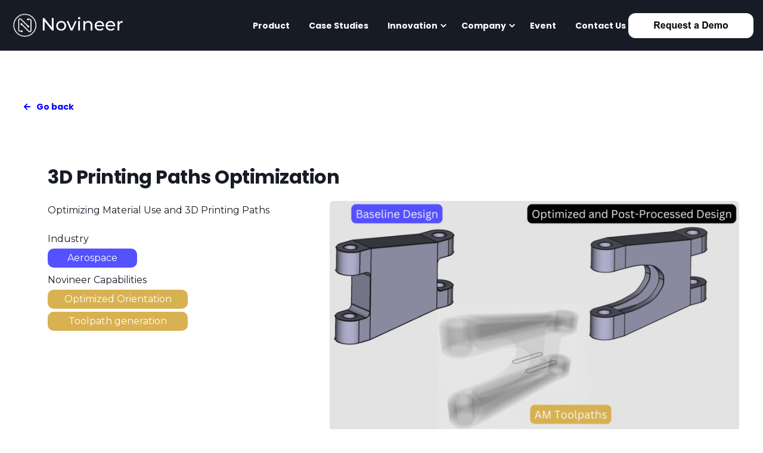

--- FILE ---
content_type: text/html; charset=UTF-8
request_url: https://novineer.com/case-studies/3d_printing_paths_optimization
body_size: 11256
content:
<!doctype html><html lang="en"><head>
    <meta charset="utf-8">
    <title>3D_Printing_Paths_Optimization</title>
    <link rel="shortcut icon" href="https://novineer.com/hubfs/3_Presentation_File.jpg">
    <meta name="description" content="">

    <style>@font-face {
        font-family: "Montserrat";
        font-weight: 400;
        font-style: normal;
        font-display: swap;
        src: url("/_hcms/googlefonts/Montserrat/regular.woff2") format("woff2"), url("/_hcms/googlefonts/Montserrat/regular.woff") format("woff"),
             url("/_hcms/googlefonts/Montserrat/regular.woff2") format("woff2"), url("/_hcms/googlefonts/Montserrat/regular.woff") format("woff");
    }
@font-face {
        font-family: "Montserrat";
        font-weight: 500;
        font-style: normal;
        font-display: swap;
        src: url("/_hcms/googlefonts/Montserrat/500.woff2") format("woff2"), url("/_hcms/googlefonts/Montserrat/500.woff") format("woff"),
             url("/_hcms/googlefonts/Montserrat/regular.woff2") format("woff2"), url("/_hcms/googlefonts/Montserrat/regular.woff") format("woff");
    }
@font-face {
        font-family: "Montserrat";
        font-weight: 700;
        font-style: normal;
        font-display: swap;
        src: url("/_hcms/googlefonts/Montserrat/700.woff2") format("woff2"), url("/_hcms/googlefonts/Montserrat/700.woff") format("woff"),
             url("/_hcms/googlefonts/Montserrat/regular.woff2") format("woff2"), url("/_hcms/googlefonts/Montserrat/regular.woff") format("woff");
    }

            body {
                font-family: Montserrat;
            }
        @font-face {
        font-family: "Poppins";
        font-weight: 400;
        font-style: normal;
        font-display: swap;
        src: url("/_hcms/googlefonts/Poppins/regular.woff2") format("woff2"), url("/_hcms/googlefonts/Poppins/regular.woff") format("woff"),
             url("/_hcms/googlefonts/Poppins/regular.woff2") format("woff2"), url("/_hcms/googlefonts/Poppins/regular.woff") format("woff");
    }
@font-face {
        font-family: "Poppins";
        font-weight: 500;
        font-style: normal;
        font-display: swap;
        src: url("/_hcms/googlefonts/Poppins/500.woff2") format("woff2"), url("/_hcms/googlefonts/Poppins/500.woff") format("woff"),
             url("/_hcms/googlefonts/Poppins/regular.woff2") format("woff2"), url("/_hcms/googlefonts/Poppins/regular.woff") format("woff");
    }
@font-face {
        font-family: "Poppins";
        font-weight: 700;
        font-style: normal;
        font-display: swap;
        src: url("/_hcms/googlefonts/Poppins/700.woff2") format("woff2"), url("/_hcms/googlefonts/Poppins/700.woff") format("woff"),
             url("/_hcms/googlefonts/Poppins/regular.woff2") format("woff2"), url("/_hcms/googlefonts/Poppins/regular.woff") format("woff");
    }
@font-face {
        font-family: "Poppins";
        font-weight: 400;
        font-style: italic;
        font-display: swap;
        src: url("/_hcms/googlefonts/Poppins/italic.woff2") format("woff2"), url("/_hcms/googlefonts/Poppins/italic.woff") format("woff"),
             url("/_hcms/googlefonts/Poppins/regular.woff2") format("woff2"), url("/_hcms/googlefonts/Poppins/regular.woff") format("woff");
    }

            .pwr-header__skip {
                font-family: Poppins;
            }</style>

    

    

    
        
        
    
    
    
    
    
    
    
    
    
    
    
    
    
    
    
    
    
    
    
    
    
    
    
    
    
    
    
    
    
    
    
    
    
    
    
    
    
    
    
    
    
    
    
    
    
    
    
    
    
    
    
    
    
    
    
    
    
    
    
    
    
    
    
    
    
    
    
    
    
    
    
    
    
    
    
        
    
    
    
    
    
    
    
    
    
    
    
    
    
    
    
    
    
    
    
<meta name="viewport" content="width=device-width, initial-scale=1">

    
    <meta property="og:description" content="">
    <meta property="og:title" content="3D_Printing_Paths_Optimization">
    <meta name="twitter:description" content="">
    <meta name="twitter:title" content="3D_Printing_Paths_Optimization">

    

    <script type="application/ld+json">
    {
        "@context": "https://schema.org",
        "@type": "Organization",
        "name": "Novineer, Inc.",
        "logo": { 
            "@type": "ImageObject",
            "url": "https://39842306.fs1.hubspotusercontent-na1.net/hubfs/39842306/%E6%88%AA%E5%B1%8F2024-01-14%2010.29.56.png"
        },
        "url": "https://novineer.com/case-studies/3d_printing_paths_optimization",
        "address": {
            "@type": "PostalAddress",
            "addressCountry": "United States",
            "addressRegion": "Florida",
            "addressLocality": "Daytona Beach",
            "postalCode":"32114",
            "streetAddress": "1511 Aviation Center Pkwy"
        },
        "knowsLanguage": "en"
    }
</script>

    <style>
a.cta_button{-moz-box-sizing:content-box !important;-webkit-box-sizing:content-box !important;box-sizing:content-box !important;vertical-align:middle}.hs-breadcrumb-menu{list-style-type:none;margin:0px 0px 0px 0px;padding:0px 0px 0px 0px}.hs-breadcrumb-menu-item{float:left;padding:10px 0px 10px 10px}.hs-breadcrumb-menu-divider:before{content:'›';padding-left:10px}.hs-featured-image-link{border:0}.hs-featured-image{float:right;margin:0 0 20px 20px;max-width:50%}@media (max-width: 568px){.hs-featured-image{float:none;margin:0;width:100%;max-width:100%}}.hs-screen-reader-text{clip:rect(1px, 1px, 1px, 1px);height:1px;overflow:hidden;position:absolute !important;width:1px}
</style>

<link rel="stylesheet" href="https://novineer.com/hubfs/hub_generated/template_assets/1/143772510569/1742772628144/template_pwr.min.css">

        <style>
            body {
                margin:0px;
            }
            img:not([src]):not([srcset]) {
                visibility:hidden;
            }
        </style>
    
<link rel="stylesheet" href="https://novineer.com/hubfs/hub_generated/template_assets/1/143780272024/1742773405766/template_pwr-defer.min.css">
<link rel="stylesheet" href="https://novineer.com/hubfs/hub_generated/template_assets/1/143780271996/1742773344926/template_pwr-form.min.css">
<link rel="stylesheet" href="https://novineer.com/hubfs/hub_generated/template_assets/1/143772510521/1742772537885/template_pwr-social.min.css">
<link rel="stylesheet" href="https://novineer.com/hubfs/hub_generated/template_assets/1/143779967863/1742773031211/template_pwr-touch.min.css" fetchpriority="low">
<link rel="stylesheet" href="https://novineer.com/hubfs/hub_generated/template_assets/1/143772510531/1742772554017/template_pwr-shape.min.css">
<link rel="stylesheet" href="https://novineer.com/hubfs/hub_generated/template_assets/1/143779967846/1742772987413/template_pwr-burger.min.css" fetchpriority="low">
<link class="hs-async-css" rel="preload" href="https://novineer.com/hubfs/hub_generated/template_assets/1/143779967831/1742772973805/template_pwr-footer.min.css" as="style" onload="this.onload=null;this.rel='stylesheet'" fetchpriority="low">
<noscript><link rel="stylesheet" href="https://novineer.com/hubfs/hub_generated/template_assets/1/143779967831/1742772973805/template_pwr-footer.min.css"></noscript>
<link rel="stylesheet" href="https://novineer.com/hubfs/hub_generated/template_assets/1/143779967832/1742772976315/template_pwr-link.min.css">
<link rel="stylesheet" href="https://novineer.com/hubfs/hub_generated/template_assets/1/143779967850/1742772997481/template_pwr-filter.min.css">
<link rel="stylesheet" href="https://novineer.com/hubfs/hub_generated/template_assets/1/143772510556/1742772603482/template_pwr-post.min.css">
<link rel="stylesheet" href="https://novineer.com/hubfs/hub_generated/template_assets/1/143772510543/1742772570032/template_pwr-blog.min.css">
<link rel="stylesheet" href="https://novineer.com/hubfs/hub_generated/template_assets/1/143772510527/1742772543104/template_pwr-post-header.min.css">
<link rel="stylesheet" href="https://novineer.com/hubfs/hub_generated/template_assets/1/143772510553/1742772595683/template_pwr-avatar.min.css">
<link rel="stylesheet" href="https://novineer.com/hubfs/hub_generated/template_assets/1/143780271998/1742773350209/template_pwr-author.min.css">
<link rel="stylesheet" href="https://novineer.com/hubfs/hub_generated/template_assets/1/143779967849/1742772994957/template_pwr-email.min.css">
<link rel="stylesheet" href="https://novineer.com/hubfs/hub_generated/template_assets/1/143772510554/1742772598270/template_pwr-password.min.css">
<link rel="stylesheet" href="https://novineer.com/hubfs/hub_generated/template_assets/1/143779967852/1742773002794/template_pwr-sec-maintenance.min.css">
<link rel="stylesheet" href="https://novineer.com/hubfs/hub_generated/template_assets/1/143772510529/1742772548574/template_pwr-search.min.css">
<link rel="stylesheet" href="https://novineer.com/hubfs/hub_generated/template_assets/1/143772510545/1742772575194/template_pwr-sec-coming.min.css">
<link rel="stylesheet" href="https://novineer.com/hubfs/hub_generated/template_assets/1/143779967855/1742773010561/template_pwr-countdown.min.css">
<link rel="stylesheet" href="https://novineer.com/hubfs/hub_generated/template_assets/1/143772510528/1742772545815/template_pwr-prev.min.css">
<link rel="stylesheet" href="https://novineer.com/hubfs/hub_generated/template_assets/1/143772510544/1742772572570/template_pwr-toc.min.css">
<link rel="stylesheet" href="https://novineer.com/hubfs/hub_generated/template_assets/1/143779967830/1742772970889/template_pwr-pillar.min.css">
<link rel="stylesheet" href="https://novineer.com/hubfs/hub_generated/template_assets/1/143779967858/1742773018303/template_pwr-sticky.min.css">
<link rel="stylesheet" href="https://novineer.com/hubfs/hub_generated/template_assets/1/143779967851/1742773000073/template_pwr-accordion.min.css">
<link rel="stylesheet" href="https://novineer.com/hubfs/hub_generated/template_assets/1/143780272014/1742773391877/template_pwr-sec-accordion.min.css">
<link rel="stylesheet" href="https://novineer.com/hubfs/hub_generated/template_assets/1/143780272004/1742773365955/template_pwr-sec-breadcrumbs.min.css">
<link rel="stylesheet" href="https://novineer.com/hubfs/hub_generated/template_assets/1/143772510534/1742772559045/template_pwr-sec-clients.min.css">
<link rel="stylesheet" href="https://novineer.com/hubfs/hub_generated/template_assets/1/143780271997/1742773347686/template_pwr-value.min.css">
<link rel="stylesheet" href="https://novineer.com/hubfs/hub_generated/template_assets/1/143772510533/1742772556467/template_pwr-sec-values.min.css">
<link rel="stylesheet" href="https://novineer.com/hubfs/hub_generated/template_assets/1/143779967856/1742773013042/template_pwr-sec-cta.min.css" fetchpriority="low">
<link rel="stylesheet" href="https://novineer.com/hubfs/hub_generated/template_assets/1/143780271989/1742773342348/template_pwr-sec-form.min.css">
<link rel="stylesheet" href="https://novineer.com/hubfs/hub_generated/template_assets/1/143780272005/1742773368506/template_pwr-sec-guide.min.css">
<link rel="stylesheet" href="https://novineer.com/hubfs/hub_generated/template_assets/1/143780272006/1742773371181/template_pwr-image.min.css">
<link rel="stylesheet" href="https://novineer.com/hubfs/hub_generated/template_assets/1/143772510530/1742772551257/template_pwr-sec-image.min.css">
<link rel="stylesheet" href="https://novineer.com/hubfs/hub_generated/template_assets/1/143779967854/1742773008111/template_pwr-sec-images.min.css">
<link rel="stylesheet" href="https://novineer.com/hubfs/hub_generated/template_assets/1/143772510549/1742772585459/template_pwr-hotspot.min.css">
<link rel="stylesheet" href="https://novineer.com/hubfs/hub_generated/template_assets/1/143780271988/1742773339491/template_pwr-sec-map.min.css">
<link rel="stylesheet" href="https://novineer.com/hubfs/hub_generated/template_assets/1/143772510542/1742772567187/template_pwr-sec-split.min.css">
<link rel="stylesheet" href="https://novineer.com/hubfs/hub_generated/template_assets/1/143780271999/1742773352958/template_pwr-sec-mockup.min.css">
<link rel="stylesheet" href="https://novineer.com/hubfs/hub_generated/template_assets/1/143772510513/1742772530046/template_pwr-price.min.css">
<link rel="stylesheet" href="https://novineer.com/hubfs/hub_generated/template_assets/1/143772510550/1742772587993/template_pwr-sec-price.min.css">
<link rel="stylesheet" href="https://novineer.com/hubfs/hub_generated/template_assets/1/143780272011/1742773384047/template_pwr-sec-posts.min.css">
<link rel="stylesheet" href="https://novineer.com/hubfs/hub_generated/template_assets/1/143780272013/1742773389347/template_pwr-rel.min.css">
<link rel="stylesheet" href="https://novineer.com/hubfs/hub_generated/template_assets/1/143779967845/1742772984311/template_pwr-services.min.css">
<link rel="stylesheet" href="https://novineer.com/hubfs/hub_generated/template_assets/1/143779967861/1742773026034/template_pwr-sec-services.min.css">
<link rel="stylesheet" href="https://novineer.com/hubfs/hub_generated/template_assets/1/143780272010/1742773381445/template_pwr-sub-services.min.css">
<link rel="stylesheet" href="https://novineer.com/hubfs/hub_generated/template_assets/1/143772510516/1742772535396/template_pwr-simple.min.css">
<link rel="stylesheet" href="https://novineer.com/hubfs/hub_generated/template_assets/1/143780272012/1742773386791/template_pwr-sub-simple.min.css">
<link rel="stylesheet" href="https://novineer.com/hubfs/hub_generated/template_assets/1/143779967829/1742772968054/template_pwr-sec-simple.min.css">
<link rel="stylesheet" href="https://novineer.com/hubfs/hub_generated/template_assets/1/143779967840/1742772981571/template_pwr-stat.min.css">
<link rel="stylesheet" href="https://novineer.com/hubfs/hub_generated/template_assets/1/143772510547/1742772580369/template_pwr-sec-stats.min.css">
<link rel="stylesheet" href="https://novineer.com/hubfs/hub_generated/template_assets/1/143779967848/1742772992395/template_pwr-sub-stats.min.css">
<link rel="stylesheet" href="https://novineer.com/hubfs/hub_generated/template_assets/1/143780272003/1742773363167/template_pwr-step.min.css">
<link rel="stylesheet" href="https://novineer.com/hubfs/hub_generated/template_assets/1/143772510546/1742772577701/template_pwr-sec-steps.min.css">
<link rel="stylesheet" href="https://novineer.com/hubfs/hub_generated/template_assets/1/143779967847/1742772989982/template_pwr-sub-steps.min.css">
<link rel="stylesheet" href="https://novineer.com/hubfs/hub_generated/template_assets/1/143780271979/1742773333865/template_pwr-team.min.css">
<link rel="stylesheet" href="https://novineer.com/hubfs/hub_generated/template_assets/1/143780272008/1742773376386/template_pwr-sec-team.min.css">
<link rel="stylesheet" href="https://novineer.com/hubfs/hub_generated/template_assets/1/143779967864/1742773033862/template_pwr-sub-team.min.css">
<link rel="stylesheet" href="https://novineer.com/hubfs/hub_generated/template_assets/1/143772510515/1742772532779/template_pwr-testimonial.min.css">
<link rel="stylesheet" href="https://novineer.com/hubfs/hub_generated/template_assets/1/143772510536/1742772561576/template_pwr-sec-testimonials.min.css">
<link rel="stylesheet" href="https://novineer.com/hubfs/hub_generated/template_assets/1/143772510548/1742772582804/template_pwr-sec-txt.min.css">
<link rel="stylesheet" href="https://novineer.com/hubfs/hub_generated/template_assets/1/143779967853/1742773005143/template_pwr-tabs.min.css">
<link rel="stylesheet" href="https://novineer.com/hubfs/hub_generated/template_assets/1/143779967865/1742773036384/template_pwr-timeline.min.css">
<link rel="stylesheet" href="https://novineer.com/hubfs/hub_generated/template_assets/1/143772510551/1742772590472/template_pwr-sec-timeline.min.css">
<link rel="stylesheet" href="https://novineer.com/hubfs/hub_generated/template_assets/1/143780272000/1742773355512/template_pwr-video-box.min.css">
<link rel="stylesheet" href="https://novineer.com/hubfs/hub_generated/template_assets/1/143772510552/1742772592986/template_pwr-sec-video.min.css">
<link rel="stylesheet" href="https://novineer.com/hubfs/hub_generated/template_assets/1/143780272002/1742773360785/template_pwr-sub-image.min.css">
<link rel="stylesheet" href="https://novineer.com/hubfs/hub_generated/template_assets/1/143779967859/1742773020937/template_pwr-mini.min.css">
<link rel="stylesheet" href="https://novineer.com/hubfs/hub_generated/template_assets/1/143772510526/1742772540568/template_pwr-slider-old.min.css">
<link rel="stylesheet" href="https://novineer.com/hubfs/hub_generated/template_assets/1/143772510555/1742772600868/template_pwr-slider.min.css">
<link rel="stylesheet" href="https://novineer.com/hubfs/hub_generated/template_assets/1/143772510541/1742772564270/template_pwr-tooltip.min.css" fetchpriority="low">
<link rel="stylesheet" href="https://novineer.com/hubfs/hub_generated/template_assets/1/143780272001/1742773358428/template_pwr-sec-schedule.min.css">
<link rel="stylesheet" href="https://novineer.com/hubfs/hub_generated/template_assets/1/143780272009/1742773378835/template_pwr-memberships.min.css">
<link rel="stylesheet" href="https://novineer.com/hubfs/hub_generated/template_assets/1/143779967860/1742773023425/template_scroll-shadow.min.css" fetchpriority="low">
<link class="hs-async-css" rel="preload" href="https://novineer.com/hubfs/hub_generated/template_assets/1/143779967877/1742773055405/template_pwr-transitions.min.css" as="style" onload="this.onload=null;this.rel='stylesheet'">
<noscript><link rel="stylesheet" href="https://novineer.com/hubfs/hub_generated/template_assets/1/143779967877/1742773055405/template_pwr-transitions.min.css"></noscript>
<link rel="stylesheet" href="https://novineer.com/hubfs/hub_generated/template_assets/1/143779967868/1742773041674/template_custom-styles.min.css">
<link rel="stylesheet" href="https://novineer.com/hubfs/hub_generated/template_assets/1/143772392517/1742772142834/template_novineerwebsite.min.css">
<link rel="stylesheet" href="https://novineer.com/hubfs/hub_generated/module_assets/1/145617599272/1742800906188/module_header.min.css">
<style>#hs_cos_wrapper_header_page .pwr-header-logo,
#hs_cos_wrapper_header_page .pwr-header-logo__img {
  max-width:200px;
  height:auto;
}

@media (max-width:575px) {
  #hs_cos_wrapper_header_page .pwr-header-logo,
  #hs_cos_wrapper_header_page .pwr-header-logo__img { max-width:100px; }
}

#hs_cos_wrapper_header_page .scroll .pwr-header-logo,
#hs_cos_wrapper_header_page .scroll .pwr-header-logo__img--sticky {
  max-width:200px;
  height:auto;
}

@media (max-width:575px) {
  #hs_cos_wrapper_header_page .scroll .pwr-header-logo,
  #hs_cos_wrapper_header_page .scroll .pwr-header-logo__img--sticky { max-width:100px; }
}

#hs_cos_wrapper_header_page .pwr-header-logo img { vertical-align:middle; }
</style>
<link rel="stylesheet" href="https://novineer.com/hubfs/hub_generated/module_assets/1/145778723447/1742800907225/module_mini-cta.min.css">
<link rel="stylesheet" href="https://novineer.com/hubfs/hub_generated/template_assets/1/143779967869/1742773044269/template__swiper-bundle.min.css">
<link rel="stylesheet" href="https://novineer.com/hubfs/hub_generated/template_assets/1/143772510557/1742772606532/template_advanced-content.min.css" fetchpriority="low">
<!-- Editor Styles -->
<style id="hs_editor_style" type="text/css">
/* HubSpot Styles (default) */
.dnd_area-row-0-padding {
  padding-bottom: 0px !important;
}
.dnd_area-row-1-padding {
  padding-bottom: 15px !important;
}
.dnd_area-row-2-padding {
  padding-top: 0px !important;
}
.dnd_area-row-3-padding {
  padding-bottom: 15px !important;
}
.dnd_area-row-3-background-layers {
  background-image: linear-gradient(rgba(246, 246, 246, 1), rgba(246, 246, 246, 1)) !important;
  background-position: left top !important;
  background-size: auto !important;
  background-repeat: no-repeat !important;
}
.dnd_area-row-4-padding {
  padding-top: 0px !important;
}
.dnd_area-row-4-background-layers {
  background-image: linear-gradient(rgba(246, 246, 246, 1), rgba(246, 246, 246, 1)) !important;
  background-position: left top !important;
  background-size: auto !important;
  background-repeat: no-repeat !important;
}
.dnd_area-row-5-padding {
  padding-top: 80px !important;
  padding-bottom: 15px !important;
}
.dnd_area-row-5-background-layers {
  background-image: linear-gradient(rgba(255, 255, 255, 1), rgba(255, 255, 255, 1)) !important;
  background-position: left top !important;
  background-size: auto !important;
  background-repeat: no-repeat !important;
}
.dnd_area-row-6-padding {
  padding-top: 0px !important;
  padding-bottom: 80px !important;
}
.dnd_area-row-7-padding {
  padding-bottom: 15px !important;
}
.dnd_area-row-7-background-layers {
  background-image: linear-gradient(rgba(246, 246, 246, 1), rgba(246, 246, 246, 1)) !important;
  background-position: left top !important;
  background-size: auto !important;
  background-repeat: no-repeat !important;
}
.dnd_area-row-8-padding {
  padding-top: 0px !important;
  padding-bottom: 200px !important;
}
.dnd_area-row-8-background-layers {
  background-image: linear-gradient(rgba(246, 246, 246, 1), rgba(246, 246, 246, 1)) !important;
  background-position: left top !important;
  background-size: auto !important;
  background-repeat: no-repeat !important;
}
.cell_17046382961404-padding {
  padding-top: 0px !important;
  padding-bottom: 10px !important;
}
</style>

    


    
    <link rel="canonical" href="https://novineer.com/case-studies/3d_printing_paths_optimization">


<meta property="og:image" content="https://novineer.com/hubfs/urve.gif">
<meta property="og:image:width" content="1536">
<meta property="og:image:height" content="864">

<meta name="twitter:image" content="https://novineer.com/hubfs/urve.gif">


<meta property="og:url" content="https://novineer.com/case-studies/3d_printing_paths_optimization">
<meta name="twitter:card" content="summary_large_image">
<meta http-equiv="content-language" content="en">






  
  <meta name="generator" content="HubSpot"></head>
  <body>
    <div class="body-wrapper   hs-content-id-156184017059 hs-site-page page  
    pwr-v--35 line-numbers" data-aos-global-disable="phone" data-aos-global-offset="250" data-aos-global-delay="50" data-aos-global-duration="400"><div id="hs_cos_wrapper_page_settings" class="hs_cos_wrapper hs_cos_wrapper_widget hs_cos_wrapper_type_module" style="" data-hs-cos-general-type="widget" data-hs-cos-type="module"><!-- custom widget definition not found (portalId: 39842306, path: @marketplace/maka_Agency/POWER THEME/modules/page-settings.module, moduleId: 143779967894) --></div><div data-global-resource-path="POWER THEME x Novineer/templates/partials/header.html"><header class="header">

    
    <a href="#main-content" class="pwr-header__skip">Skip to content</a>

    <div class="header__container"><div id="hs_cos_wrapper_header_page" class="hs_cos_wrapper hs_cos_wrapper_widget hs_cos_wrapper_type_module" style="" data-hs-cos-general-type="widget" data-hs-cos-type="module"><style>
    .pwr--page-editor-fix {
        max-height: 120px;
    }
 </style>

<div id="pwr-js-burger" class="pwr-burger vanilla pwr--dark pwr--page-editor-fix novineer_header_menu">
  <a href="#" id="pwr-js-burger__trigger-close" aria-label="Close Burger Menu" class="pwr-burger__trigger-close vanilla">
    <span class="pwr-burger__icon-close"></span>Close
  </a>
          
          <div class="pwr-burger__menu pwr-js-menu pwr-scroll-shadow__wrapper pwr-scroll-shadow__wrapper--vert pwr-scroll-shadow__root pwr-scroll-shadow__root--vert"><span id="hs_cos_wrapper_header_page_" class="hs_cos_wrapper hs_cos_wrapper_widget hs_cos_wrapper_type_menu" style="" data-hs-cos-general-type="widget" data-hs-cos-type="menu"><div id="hs_menu_wrapper_header_page_" class="hs-menu-wrapper active-branch no-flyouts hs-menu-flow-vertical" role="navigation" data-sitemap-name="default" data-menu-id="144090728051" aria-label="Navigation Menu">
 <ul role="menu">
  <li class="hs-menu-item hs-menu-depth-1" role="none"><a href="https://novineer.com/product" role="menuitem">Product</a></li>
  <li class="hs-menu-item hs-menu-depth-1" role="none"><a href="https://novineer.com/case-studies" role="menuitem">Case Studies</a></li>
  <li class="hs-menu-item hs-menu-depth-1 hs-item-has-children" role="none"><a href="javascript:;" aria-haspopup="true" aria-expanded="false" role="menuitem">Innovation</a>
   <ul role="menu" class="hs-menu-children-wrapper">
    <li class="hs-menu-item hs-menu-depth-2" role="none"><a href="https://novineer.com/research" role="menuitem">Research</a></li>
    <li class="hs-menu-item hs-menu-depth-2" role="none"><a href="https://novineer.com/request-tutorial" role="menuitem">Tutorials</a></li>
   </ul></li>
  <li class="hs-menu-item hs-menu-depth-1 hs-item-has-children" role="none"><a href="javascript:;" aria-haspopup="true" aria-expanded="false" role="menuitem">Company</a>
   <ul role="menu" class="hs-menu-children-wrapper">
    <li class="hs-menu-item hs-menu-depth-2" role="none"><a href="https://novineer.com/team" role="menuitem">Team</a></li>
    <li class="hs-menu-item hs-menu-depth-2" role="none"><a href="https://novineer.com/news" role="menuitem">News</a></li>
    <li class="hs-menu-item hs-menu-depth-2" role="none"><a href="https://novineer.com/story" role="menuitem">Our Story</a></li>
    <li class="hs-menu-item hs-menu-depth-2" role="none"><a href="https://novineer.com/careers" role="menuitem">Careers</a></li>
   </ul></li>
  <li class="hs-menu-item hs-menu-depth-1" role="none"><a href="https://novineer.com/events" role="menuitem">Event</a></li>
  <li class="hs-menu-item hs-menu-depth-1" role="none"><a href="https://novineer.com/contact-us" role="menuitem">Contact Us</a></li>
  <li class="hs-menu-item hs-menu-depth-1" role="none"><a href="https://app.novineer.com/" role="menuitem" target="_blank" rel="noopener">Log in</a></li>
 </ul>
</div></span></div><div class="pwr-burger-bottom-bar"><div class="pwr-burger-bottom-bar__item pwr-cta pwr-cta--regular-solid  "><span id="hs_cos_wrapper_header_page_header_cta" class="hs_cos_wrapper hs_cos_wrapper_widget hs_cos_wrapper_type_cta" style="" data-hs-cos-general-type="widget" data-hs-cos-type="cta"><div class="hs-cta-embed hs-cta-simple-placeholder hs-cta-embed-145626023008" style="max-width:100%; max-height:100%; width:210px;height:42.390625px" data-hubspot-wrapper-cta-id="145626023008">
  <a href="/hs/cta/wi/redirect?encryptedPayload=AVxigLJrr%2F4i7n%2FldfvKufcDv9ppomOP8kzKFyQ4xBATTh%2Fp5crJx%2FVaVICQI7wxfNHTO7%2F1jBxPA0esToPcP%2BNHpptwTq6%2FAgpaScHrZNwsZebeVVqRG824hrwN%2BY1r9B3DgnICLdIvQS%2Fwi5tLG1k%2FwhYrs4B15EYqlV%2FTUhw85jG%2FtoujXPvwgtnN%2FriV&amp;webInteractiveContentId=145626023008&amp;portalId=39842306&amp;hsLang=en" target="_blank" rel="noopener" crossorigin="anonymous">
    <img alt="Request a Demo" loading="lazy" src="https://no-cache.hubspot.com/cta/default/39842306/interactive-145626023008.png" style="height: 100%; width: 100%; object-fit: fill" onerror="this.style.display='none'">
  </a>
</div>
</span></div></div>
</div><div id="pwr-header-fixed__spacer" class="pwr-header-fixed__spacer vanilla"></div><div id="pwr-header-fixed" class="pwr-header vanilla pwr-header-fixed  pwr--dark  pwr-header--dark-on-scroll  pwr--page-editor-fix novineer_header_menu" data-mm-anim-fot-reveal="true" data-mm-anim-slide="true" data-mm-anim-fade="true">
  <div class="pwr--full-width pwr-header--padding novineer--min-gutters">
    <div class="pwr-header-full pwr--clearfix">
      <div class="pwr-header-logo pwr-header-logo--has-sticky"><a href="https://novineer.com/product?hsLang=en" aria-label="Back to Home"><img src="https://novineer.com/hs-fs/hubfs/3_Transparent_Image-1.png?width=6389&amp;height=2013&amp;name=3_Transparent_Image-1.png" alt="3_Transparent_Image-1" class="pwr-header-logo__img" width="6389" height="2013" srcset="https://novineer.com/hs-fs/hubfs/3_Transparent_Image-1.png?width=3195&amp;height=1007&amp;name=3_Transparent_Image-1.png 3195w, https://novineer.com/hs-fs/hubfs/3_Transparent_Image-1.png?width=6389&amp;height=2013&amp;name=3_Transparent_Image-1.png 6389w, https://novineer.com/hs-fs/hubfs/3_Transparent_Image-1.png?width=9584&amp;height=3020&amp;name=3_Transparent_Image-1.png 9584w, https://novineer.com/hs-fs/hubfs/3_Transparent_Image-1.png?width=12778&amp;height=4026&amp;name=3_Transparent_Image-1.png 12778w, https://novineer.com/hs-fs/hubfs/3_Transparent_Image-1.png?width=15973&amp;height=5033&amp;name=3_Transparent_Image-1.png 15973w, https://novineer.com/hs-fs/hubfs/3_Transparent_Image-1.png?width=19167&amp;height=6039&amp;name=3_Transparent_Image-1.png 19167w" sizes="(max-width: 6389px) 100vw, 6389px"></a><a href="https://novineer.com/product?hsLang=en" aria-label="Back to Home"><img src="https://novineer.com/hs-fs/hubfs/3_Transparent_Image-1.png?width=6389&amp;height=2013&amp;name=3_Transparent_Image-1.png" alt="3_Transparent_Image-1" class="pwr-header-logo__img--sticky" width="6389" height="2013" fetchpriority="low" decoding="async" srcset="https://novineer.com/hs-fs/hubfs/3_Transparent_Image-1.png?width=3195&amp;height=1007&amp;name=3_Transparent_Image-1.png 3195w, https://novineer.com/hs-fs/hubfs/3_Transparent_Image-1.png?width=6389&amp;height=2013&amp;name=3_Transparent_Image-1.png 6389w, https://novineer.com/hs-fs/hubfs/3_Transparent_Image-1.png?width=9584&amp;height=3020&amp;name=3_Transparent_Image-1.png 9584w, https://novineer.com/hs-fs/hubfs/3_Transparent_Image-1.png?width=12778&amp;height=4026&amp;name=3_Transparent_Image-1.png 12778w, https://novineer.com/hs-fs/hubfs/3_Transparent_Image-1.png?width=15973&amp;height=5033&amp;name=3_Transparent_Image-1.png 15973w, https://novineer.com/hs-fs/hubfs/3_Transparent_Image-1.png?width=19167&amp;height=6039&amp;name=3_Transparent_Image-1.png 19167w" sizes="(max-width: 6389px) 100vw, 6389px"></a></div><div id="pwr-js-header__menu" class="pwr-header__menu pwr-header__menu--narrow-32   pwr-header__menu--dropdown " style="left: 61%;"><div class="pwr-js-menu"><span id="hs_cos_wrapper_header_page_" class="hs_cos_wrapper hs_cos_wrapper_widget hs_cos_wrapper_type_menu" style="" data-hs-cos-general-type="widget" data-hs-cos-type="menu"><div id="hs_menu_wrapper_header_page_" class="hs-menu-wrapper active-branch flyouts hs-menu-flow-horizontal" role="navigation" data-sitemap-name="default" data-menu-id="144090728051" aria-label="Navigation Menu">
 <ul role="menu">
  <li class="hs-menu-item hs-menu-depth-1" role="none"><a href="https://novineer.com/product" role="menuitem">Product</a></li>
  <li class="hs-menu-item hs-menu-depth-1" role="none"><a href="https://novineer.com/case-studies" role="menuitem">Case Studies</a></li>
  <li class="hs-menu-item hs-menu-depth-1 hs-item-has-children" role="none"><a href="javascript:;" aria-haspopup="true" aria-expanded="false" role="menuitem">Innovation</a>
   <ul role="menu" class="hs-menu-children-wrapper">
    <li class="hs-menu-item hs-menu-depth-2" role="none"><a href="https://novineer.com/research" role="menuitem">Research</a></li>
    <li class="hs-menu-item hs-menu-depth-2" role="none"><a href="https://novineer.com/request-tutorial" role="menuitem">Tutorials</a></li>
   </ul></li>
  <li class="hs-menu-item hs-menu-depth-1 hs-item-has-children" role="none"><a href="javascript:;" aria-haspopup="true" aria-expanded="false" role="menuitem">Company</a>
   <ul role="menu" class="hs-menu-children-wrapper">
    <li class="hs-menu-item hs-menu-depth-2" role="none"><a href="https://novineer.com/team" role="menuitem">Team</a></li>
    <li class="hs-menu-item hs-menu-depth-2" role="none"><a href="https://novineer.com/news" role="menuitem">News</a></li>
    <li class="hs-menu-item hs-menu-depth-2" role="none"><a href="https://novineer.com/story" role="menuitem">Our Story</a></li>
    <li class="hs-menu-item hs-menu-depth-2" role="none"><a href="https://novineer.com/careers" role="menuitem">Careers</a></li>
   </ul></li>
  <li class="hs-menu-item hs-menu-depth-1" role="none"><a href="https://novineer.com/events" role="menuitem">Event</a></li>
  <li class="hs-menu-item hs-menu-depth-1" role="none"><a href="https://novineer.com/contact-us" role="menuitem">Contact Us</a></li>
  <li class="hs-menu-item hs-menu-depth-1" role="none"><a href="https://app.novineer.com/" role="menuitem" target="_blank" rel="noopener">Log in</a></li>
 </ul>
</div></span></div></div><div id="pwr-js-header-right-bar" class="pwr-header-right-bar "><div class="pwr-header-right-bar__item pwr-header-right-bar__cta pwr-cta pwr-cta--regular-solid  "><span id="hs_cos_wrapper_header_page_header_cta" class="hs_cos_wrapper hs_cos_wrapper_widget hs_cos_wrapper_type_cta" style="" data-hs-cos-general-type="widget" data-hs-cos-type="cta"><div class="hs-cta-embed hs-cta-simple-placeholder hs-cta-embed-145626023008" style="max-width:100%; max-height:100%; width:210px;height:42.390625px" data-hubspot-wrapper-cta-id="145626023008">
  <a href="/hs/cta/wi/redirect?encryptedPayload=AVxigLJrr%2F4i7n%2FldfvKufcDv9ppomOP8kzKFyQ4xBATTh%2Fp5crJx%2FVaVICQI7wxfNHTO7%2F1jBxPA0esToPcP%2BNHpptwTq6%2FAgpaScHrZNwsZebeVVqRG824hrwN%2BY1r9B3DgnICLdIvQS%2Fwi5tLG1k%2FwhYrs4B15EYqlV%2FTUhw85jG%2FtoujXPvwgtnN%2FriV&amp;webInteractiveContentId=145626023008&amp;portalId=39842306&amp;hsLang=en" target="_blank" rel="noopener" crossorigin="anonymous">
    <img alt="Request a Demo" loading="lazy" src="https://no-cache.hubspot.com/cta/default/39842306/interactive-145626023008.png" style="height: 100%; width: 100%; object-fit: fill" onerror="this.style.display='none'">
  </a>
</div>
</span></div></div><a href="#" id="pwr-js-burger__trigger-open" aria-label="Open Burger Menu" class="pwr-burger__trigger-open vanilla  pwr-burger__trigger-open--mobile-only">
        <div class="pwr-burger__icon-open">
          <span></span>
        </div>
      </a></div>
  </div></div></div></div>

    <div class="container-fluid header-bottom__container">
<div class="row-fluid-wrapper">
<div class="row-fluid">
<div class="span12 widget-span widget-type-cell " style="" data-widget-type="cell" data-x="0" data-w="12">

</div><!--end widget-span -->
</div>
</div>
</div>

</header></div><main id="main-content" class="body-container-wrapper">
    <div class="body-container"><div class="container-fluid">
<div class="row-fluid-wrapper">
<div class="row-fluid">
<div class="span12 widget-span widget-type-cell " style="" data-widget-type="cell" data-x="0" data-w="12">

<div class="row-fluid-wrapper row-depth-1 row-number-1 dnd-section dnd_area-row-0-padding">
<div class="row-fluid ">
<div class="span12 widget-span widget-type-cell dnd-column" style="" data-widget-type="cell" data-x="0" data-w="12">

<div class="row-fluid-wrapper row-depth-1 row-number-2 dnd-row">
<div class="row-fluid ">
<div class="span12 widget-span widget-type-custom_widget dnd-module" style="" data-widget-type="custom_widget" data-x="0" data-w="12">
<div id="hs_cos_wrapper_widget_1704681567598" class="hs_cos_wrapper hs_cos_wrapper_widget hs_cos_wrapper_type_module" style="" data-hs-cos-general-type="widget" data-hs-cos-type="module">
<div class="pwr-mini-cta vanilla pwr--clearfix   " style="   " tmp-data-aos="fade-in" tmp-data-aos-delay="50"><div class="pwr-cta pwr-cta--link pwr-cta--link--back pwr-cta--large">
		<a class="cta_button" href="https://novineer.com/case-studies?hsLang=en" title="Button Go back">Go back</a>                    
	</div></div></div>

</div><!--end widget-span -->
</div><!--end row-->
</div><!--end row-wrapper -->

</div><!--end widget-span -->
</div><!--end row-->
</div><!--end row-wrapper -->

<div class="row-fluid-wrapper row-depth-1 row-number-3 dnd_area-row-1-padding dnd-section">
<div class="row-fluid ">
<div class="span12 widget-span widget-type-cell dnd-column" style="" data-widget-type="cell" data-x="0" data-w="12">

<div class="row-fluid-wrapper row-depth-1 row-number-4 dnd-row">
<div class="row-fluid ">
<div class="span12 widget-span widget-type-custom_widget dnd-module" style="" data-widget-type="custom_widget" data-x="0" data-w="12">
<div id="hs_cos_wrapper_widget_1705457066824" class="hs_cos_wrapper hs_cos_wrapper_widget hs_cos_wrapper_type_module" style="" data-hs-cos-general-type="widget" data-hs-cos-type="module">
    
    
    
<div class="pwr-sec-txt pwr-sec-txt--1col vanilla pwr-mh-group  pwr--light pwr--padding-t-0 pwr--padding-b-0  lazyload" style="">
    
    

    
    <div class="page-center pwr--relative pwr--clearfix"><div class="pwr-sec-txt__content pwr-sec-txt__content--top  pwr--clearfix"><div class="pwr-rich-text pwr-sec-txt__left" tmp-data-aos="fade-in" tmp-data-aos-delay="50">
            <div data-widget-type="cell">
<div>
<h3>3D Printing Paths Optimization</h3>
</div>
</div>
          </div></div></div>
</div></div>

</div><!--end widget-span -->
</div><!--end row-->
</div><!--end row-wrapper -->

</div><!--end widget-span -->
</div><!--end row-->
</div><!--end row-wrapper -->

<div class="row-fluid-wrapper row-depth-1 row-number-5 dnd_area-row-2-padding dnd-section">
<div class="row-fluid ">
<div class="span5 widget-span widget-type-cell dnd-column" style="" data-widget-type="cell" data-x="0" data-w="5">

<div class="row-fluid-wrapper row-depth-1 row-number-6 dnd-row">
<div class="row-fluid ">
<div class="span12 widget-span widget-type-custom_widget dnd-module" style="" data-widget-type="custom_widget" data-x="0" data-w="12">
<div id="hs_cos_wrapper_widget_1705457453562" class="hs_cos_wrapper hs_cos_wrapper_widget hs_cos_wrapper_type_module" style="" data-hs-cos-general-type="widget" data-hs-cos-type="module">
    
    
    
<div class="pwr-sec-txt pwr-sec-txt--1col vanilla pwr-mh-group  pwr--light pwr--padding-t-0    lazyload" style="">
    
    

    
    <div class="page-center pwr--relative pwr--clearfix"><div class="pwr-sec-txt__content pwr-sec-txt__content--top  pwr--clearfix"><div class="pwr-rich-text pwr-sec-txt__left" tmp-data-aos="fade-in" tmp-data-aos-delay="50">
            <p><span>Optimizing Material Use and 3D Printing Paths&nbsp;</span></p>
<!-- customized code -->
<div style="width: 100%; display: flex; flex-wrap: wrap; justify-content: flex-start;">
<div style="display: flex; flex-direction: column; margin-right: 50px;">
<div>Industry</div>
<div style="background-color: #5451ff; color: #ffffff; width: 150px; border-radius: 10px; margin-bottom: 5px; display: flex; justify-content: center;">Aerospace</div>
</div>
<div style="display: flex; flex-direction: column;">
<div>Novineer Capabilities</div>
<div style="background-color: #d8b152; color: #ffffff; width: 235px; border-radius: 10px; margin-bottom: 5px; display: flex; justify-content: center;">Optimized Orientation</div>
<div style="background-color: #d8b152; color: #ffffff; width: 235px; border-radius: 10px; margin-bottom: 5px; display: flex; justify-content: center;">Toolpath generation</div>
</div>
</div>
          </div></div></div>
</div></div>

</div><!--end widget-span -->
</div><!--end row-->
</div><!--end row-wrapper -->

</div><!--end widget-span -->
<div class="span7 widget-span widget-type-cell dnd-column" style="" data-widget-type="cell" data-x="5" data-w="7">

<div class="row-fluid-wrapper row-depth-1 row-number-7 dnd-row">
<div class="row-fluid ">
<div class="span12 widget-span widget-type-custom_widget dnd-module" style="" data-widget-type="custom_widget" data-x="0" data-w="12">
<div id="hs_cos_wrapper_widget_1705457394568" class="hs_cos_wrapper hs_cos_wrapper_widget hs_cos_wrapper_type_module" style="" data-hs-cos-general-type="widget" data-hs-cos-type="module">
    
    
    
 <div class="pwr-sec-images vanilla  pwr-sec-images--full-width pwr--light pwr--padding-t-0 pwr--padding-b-0  lazyload" style="">
     
     
 
     
     <div class="pwr-sec-images__content-wrapper  pwr--relative">
        
        
        
         <div class="pwr-sec-images__slider" data-nr-elements="4" data-autoplay="false" data-autoplay-timeout="5000" tmp-data-aos="fade-in" tmp-data-aos-delay="50">
             <div class="pwr-swiper">
                 <div class="swiper-wrapper"><div class="swiper-slide"><img data-src="https://39842306.fs1.hubspotusercontent-na1.net/hub/39842306/hubfs/urve.gif?width=300&amp;name=urve.gif" data-srcset="https://39842306.fs1.hubspotusercontent-na1.net/hub/39842306/hubfs/urve.gif?width=300&amp;name=urve.gif 300w , https://39842306.fs1.hubspotusercontent-na1.net/hub/39842306/hubfs/urve.gif?width=575&amp;name=urve.gif 575w , https://39842306.fs1.hubspotusercontent-na1.net/hub/39842306/hubfs/urve.gif?width=767&amp;name=urve.gif 767w , https://39842306.fs1.hubspotusercontent-na1.net/hub/39842306/hubfs/urve.gif?width=991&amp;name=urve.gif 991w , https://39842306.fs1.hubspotusercontent-na1.net/hub/39842306/hubfs/urve.gif?width=1199&amp;name=urve.gif 1199w , https://39842306.fs1.hubspotusercontent-na1.net/hub/39842306/hubfs/urve.gif?width=1536&amp;name=urve.gif 1536w " data-sizes="auto" data-maxRetina="1.5" class="lazyload " alt="urve" width="1536" style="aspect-ratio: 1.7777777777777777; "></div></div></div>
         </div></div>
 
     
     
 </div></div>

</div><!--end widget-span -->
</div><!--end row-->
</div><!--end row-wrapper -->

</div><!--end widget-span -->
</div><!--end row-->
</div><!--end row-wrapper -->

<div class="row-fluid-wrapper row-depth-1 row-number-8 dnd-section dnd_area-row-3-padding dnd_area-row-3-background-layers dnd_area-row-3-background-color">
<div class="row-fluid ">
<div class="span12 widget-span widget-type-cell dnd-column" style="" data-widget-type="cell" data-x="0" data-w="12">

<div class="row-fluid-wrapper row-depth-1 row-number-9 dnd-row">
<div class="row-fluid ">
<div class="span12 widget-span widget-type-cell dnd-column" style="" data-widget-type="cell" data-x="0" data-w="12">

<div class="row-fluid-wrapper row-depth-1 row-number-10 dnd-row">
<div class="row-fluid ">
<div class="span12 widget-span widget-type-custom_widget dnd-module" style="" data-widget-type="custom_widget" data-x="0" data-w="12">
<div id="hs_cos_wrapper_module_17046380765246" class="hs_cos_wrapper hs_cos_wrapper_widget hs_cos_wrapper_type_module" style="" data-hs-cos-general-type="widget" data-hs-cos-type="module">
    
    
    
<div class="pwr-sec-txt pwr-sec-txt--1col vanilla pwr-mh-group  pwr--light pwr--padding-t-0 pwr--padding-b-0  lazyload" style="background-color: rgba(246, 246, 246, 1.0); ">
    
    

    
    <div class="page-center pwr--relative pwr--clearfix"><div class="pwr-sec-txt__content pwr-sec-txt__content--top  pwr--clearfix"><div class="pwr-rich-text pwr-sec-txt__left" tmp-data-aos="fade-in" tmp-data-aos-delay="50">
            <h3><span>Harnessing Carbon Fiber's Potential in 3D Printing</span></h3>
<h4><span>Elevating Mechanical Properties with Sophisticated Design Strategies</span></h4>
          </div></div></div>
</div></div>

</div><!--end widget-span -->
</div><!--end row-->
</div><!--end row-wrapper -->

</div><!--end widget-span -->
</div><!--end row-->
</div><!--end row-wrapper -->

</div><!--end widget-span -->
</div><!--end row-->
</div><!--end row-wrapper -->

<div class="row-fluid-wrapper row-depth-1 row-number-11 dnd-section dnd_area-row-4-background-layers dnd_area-row-4-background-color dnd_area-row-4-padding">
<div class="row-fluid ">
<div class="span7 widget-span widget-type-cell dnd-column" style="" data-widget-type="cell" data-x="0" data-w="7">

<div class="row-fluid-wrapper row-depth-1 row-number-12 dnd-row">
<div class="row-fluid ">
<div class="span12 widget-span widget-type-custom_widget dnd-module" style="" data-widget-type="custom_widget" data-x="0" data-w="12">
<div id="hs_cos_wrapper_widget_1705458806446" class="hs_cos_wrapper hs_cos_wrapper_widget hs_cos_wrapper_type_module" style="" data-hs-cos-general-type="widget" data-hs-cos-type="module">
    
    
    
 <div class="pwr-sec-images vanilla  pwr-sec-images--full-width pwr--light pwr--padding-t-0 pwr--padding-b-0  lazyload" style="background-color: rgba(246, 246, 246, 1.0); ">
     
     
 
     
     <div class="pwr-sec-images__content-wrapper  pwr--relative">
        
        
        
         <div class="pwr-sec-images__slider" data-nr-elements="4" data-autoplay="false" data-autoplay-timeout="4000" tmp-data-aos="fade-in" tmp-data-aos-delay="50">
             <div class="pwr-swiper">
                 <div class="swiper-wrapper"><div class="swiper-slide"><img data-src="https://39842306.fs1.hubspotusercontent-na1.net/hub/39842306/hubfs/3-4.png?width=300&amp;name=3-4.png" data-srcset="https://39842306.fs1.hubspotusercontent-na1.net/hub/39842306/hubfs/3-4.png?width=300&amp;name=3-4.png 300w , https://39842306.fs1.hubspotusercontent-na1.net/hub/39842306/hubfs/3-4.png?width=575&amp;name=3-4.png 575w , https://39842306.fs1.hubspotusercontent-na1.net/hub/39842306/hubfs/3-4.png?width=767&amp;name=3-4.png 767w , https://39842306.fs1.hubspotusercontent-na1.net/hub/39842306/hubfs/3-4.png?width=991&amp;name=3-4.png 991w , https://39842306.fs1.hubspotusercontent-na1.net/hub/39842306/hubfs/3-4.png?width=1199&amp;name=3-4.png 1199w , https://39842306.fs1.hubspotusercontent-na1.net/hub/39842306/hubfs/3-4.png?width=1920&amp;name=3-4.png 1920w " data-sizes="auto" data-maxRetina="1.5" class="lazyload " alt="3-4" width="1920" style="aspect-ratio: 1.7777777777777777; "></div><div class="swiper-slide"><img data-src="https://39842306.fs1.hubspotusercontent-na1.net/hub/39842306/hubfs/4-2.png?width=300&amp;name=4-2.png" data-srcset="https://39842306.fs1.hubspotusercontent-na1.net/hub/39842306/hubfs/4-2.png?width=300&amp;name=4-2.png 300w , https://39842306.fs1.hubspotusercontent-na1.net/hub/39842306/hubfs/4-2.png?width=575&amp;name=4-2.png 575w , https://39842306.fs1.hubspotusercontent-na1.net/hub/39842306/hubfs/4-2.png?width=767&amp;name=4-2.png 767w , https://39842306.fs1.hubspotusercontent-na1.net/hub/39842306/hubfs/4-2.png?width=991&amp;name=4-2.png 991w , https://39842306.fs1.hubspotusercontent-na1.net/hub/39842306/hubfs/4-2.png?width=1199&amp;name=4-2.png 1199w , https://39842306.fs1.hubspotusercontent-na1.net/hub/39842306/hubfs/4-2.png?width=1920&amp;name=4-2.png 1920w " data-sizes="auto" data-maxRetina="1.5" class="lazyload " alt="4-2" width="1920" style="aspect-ratio: 1.7777777777777777; "></div></div><div class="pwr--light">
                     <div class="swiper-pagination "></div>
                 </div><div class="swiper-button-wrapper  pwr--light ">
                     <div class="swiper-button-prev"></div>
                     <div class="swiper-button-next"></div>
                 </div></div>
         </div></div>
 
     
     
 </div></div>

</div><!--end widget-span -->
</div><!--end row-->
</div><!--end row-wrapper -->

</div><!--end widget-span -->
<div class="span5 widget-span widget-type-cell dnd-column" style="" data-widget-type="cell" data-x="7" data-w="5">

<div class="row-fluid-wrapper row-depth-1 row-number-13 dnd-row">
<div class="row-fluid ">
<div class="span12 widget-span widget-type-custom_widget dnd-module" style="" data-widget-type="custom_widget" data-x="0" data-w="12">
<div id="hs_cos_wrapper_widget_1705459051001" class="hs_cos_wrapper hs_cos_wrapper_widget hs_cos_wrapper_type_module" style="" data-hs-cos-general-type="widget" data-hs-cos-type="module">
    
    
    
<div class="pwr-sec-txt pwr-sec-txt--1col vanilla pwr-mh-group  pwr--light pwr--padding-t-0    lazyload" style="background-color: rgba(246, 246, 246, 1.0); ">
    
    

    
    <div class="page-center pwr--relative pwr--clearfix"><div class="pwr-sec-txt__content pwr-sec-txt__content--top  pwr--clearfix"><div class="pwr-rich-text pwr-sec-txt__left" tmp-data-aos="fade-in" tmp-data-aos-delay="50">
            <p>The use of continuous carbon fibers in Additive Manufacturing (AM) of polymers greatly improves their mechanical properties, matching AM metals' strength at half the weight. However, this requires a sophisticated design approach for both the object's geometry and its printing paths. Novineer's technology meets this challenge by optimizing the shape and printing paths, leveraging the materials' anisotropic properties within specific manufacturing constraints. Material properties such as Young's modulus, tensile, compressive, and shear strengths guide this optimization. Constraints such as layer height, minimum filament curvature radius, and fiber spacing are considered in the design process to ensure manufacturability.</p>
          </div></div></div>
</div></div>

</div><!--end widget-span -->
</div><!--end row-->
</div><!--end row-wrapper -->

</div><!--end widget-span -->
</div><!--end row-->
</div><!--end row-wrapper -->

<div class="row-fluid-wrapper row-depth-1 row-number-14 dnd-section dnd_area-row-5-background-layers dnd_area-row-5-padding dnd_area-row-5-background-color">
<div class="row-fluid ">
<div class="span12 widget-span widget-type-cell dnd-column" style="" data-widget-type="cell" data-x="0" data-w="12">

<div class="row-fluid-wrapper row-depth-1 row-number-15 dnd-row">
<div class="row-fluid ">
<div class="span12 widget-span widget-type-cell cell_17046382961404-padding dnd-column" style="" data-widget-type="cell" data-x="0" data-w="12">

<div class="row-fluid-wrapper row-depth-1 row-number-16 dnd-row">
<div class="row-fluid ">
<div class="span12 widget-span widget-type-custom_widget dnd-module" style="" data-widget-type="custom_widget" data-x="0" data-w="12">
<div id="hs_cos_wrapper_module_17046382961406" class="hs_cos_wrapper hs_cos_wrapper_widget hs_cos_wrapper_type_module" style="" data-hs-cos-general-type="widget" data-hs-cos-type="module">
    
    
    
<div class="pwr-sec-txt pwr-sec-txt--1col vanilla pwr-mh-group  pwr--light pwr--padding-t-0 pwr--padding-b-0  lazyload" style="background-color: rgba(255, 255, 255, 1.0); ">
    
    

    
    <div class="page-center pwr--relative pwr--clearfix"><div class="pwr-sec-txt__content pwr-sec-txt__content--top  pwr--clearfix"><div class="pwr-rich-text pwr-sec-txt__left" tmp-data-aos="fade-in" tmp-data-aos-delay="50">
            <h3><span>Exploiting Material Anisotropy for Enhanced Performance</span></h3>
<h4><span>Strategic Load Distribution through Optimized Printing Paths</span></h4>
          </div></div></div>
</div></div>

</div><!--end widget-span -->
</div><!--end row-->
</div><!--end row-wrapper -->

</div><!--end widget-span -->
</div><!--end row-->
</div><!--end row-wrapper -->

</div><!--end widget-span -->
</div><!--end row-->
</div><!--end row-wrapper -->

<div class="row-fluid-wrapper row-depth-1 row-number-17 dnd_area-row-6-padding dnd-section">
<div class="row-fluid ">
<div class="span5 widget-span widget-type-cell dnd-column" style="" data-widget-type="cell" data-x="0" data-w="5">

<div class="row-fluid-wrapper row-depth-1 row-number-18 dnd-row">
<div class="row-fluid ">
<div class="span12 widget-span widget-type-custom_widget dnd-module" style="" data-widget-type="custom_widget" data-x="0" data-w="12">
<div id="hs_cos_wrapper_widget_1705459390576" class="hs_cos_wrapper hs_cos_wrapper_widget hs_cos_wrapper_type_module" style="" data-hs-cos-general-type="widget" data-hs-cos-type="module">
    
    
    
<div class="pwr-sec-txt pwr-sec-txt--1col vanilla pwr-mh-group  pwr--light pwr--padding-t-0    lazyload" style="">
    
    

    
    <div class="page-center pwr--relative pwr--clearfix"><div class="pwr-sec-txt__content pwr-sec-txt__content--top  pwr--clearfix"><div class="pwr-rich-text pwr-sec-txt__left" tmp-data-aos="fade-in" tmp-data-aos-delay="50">
            <p>Fiber-reinforced polymers exhibit significant anisotropy, with their stiffness and strength being much higher along the fiber direction than across it—sometimes by two orders of magnitude. This characteristic offers design advantages, allowing for the strategic distribution of loads by altering fiber orientation, thus enhancing the structure's overall strength and stiffness. Novineer capitalizes on this by precisely adjusting the 3D printing paths and geometry, tailoring material orientation for optimal performance. A detailed sensitivity analysis, considering both object shape and material directionality, guides this optimization effort.</p>
          </div></div></div>
</div></div>

</div><!--end widget-span -->
</div><!--end row-->
</div><!--end row-wrapper -->

</div><!--end widget-span -->
<div class="span7 widget-span widget-type-cell dnd-column" style="" data-widget-type="cell" data-x="5" data-w="7">

<div class="row-fluid-wrapper row-depth-1 row-number-19 dnd-row">
<div class="row-fluid ">
<div class="span12 widget-span widget-type-custom_widget dnd-module" style="" data-widget-type="custom_widget" data-x="0" data-w="12">
<div id="hs_cos_wrapper_widget_1705459425322" class="hs_cos_wrapper hs_cos_wrapper_widget hs_cos_wrapper_type_module" style="" data-hs-cos-general-type="widget" data-hs-cos-type="module">
    
    
    
 <div class="pwr-sec-images vanilla  pwr-sec-images--full-width pwr--light pwr--padding-t-0 pwr--padding-b-0  lazyload" style="">
     
     
 
     
     <div class="pwr-sec-images__content-wrapper  pwr--relative">
        
        
        
         <div class="pwr-sec-images__slider" data-nr-elements="4" data-autoplay="false" data-autoplay-timeout="5000" tmp-data-aos="fade-in" tmp-data-aos-delay="50">
             <div class="pwr-swiper">
                 <div class="swiper-wrapper"><div class="swiper-slide"><img data-src="https://39842306.fs1.hubspotusercontent-na1.net/hub/39842306/hubfs/2-Feb-08-2024-08-12-07-5056-PM.png?width=300&amp;name=2-Feb-08-2024-08-12-07-5056-PM.png" data-srcset="https://39842306.fs1.hubspotusercontent-na1.net/hub/39842306/hubfs/2-Feb-08-2024-08-12-07-5056-PM.png?width=300&amp;name=2-Feb-08-2024-08-12-07-5056-PM.png 300w , https://39842306.fs1.hubspotusercontent-na1.net/hub/39842306/hubfs/2-Feb-08-2024-08-12-07-5056-PM.png?width=575&amp;name=2-Feb-08-2024-08-12-07-5056-PM.png 575w , https://39842306.fs1.hubspotusercontent-na1.net/hub/39842306/hubfs/2-Feb-08-2024-08-12-07-5056-PM.png?width=767&amp;name=2-Feb-08-2024-08-12-07-5056-PM.png 767w , https://39842306.fs1.hubspotusercontent-na1.net/hub/39842306/hubfs/2-Feb-08-2024-08-12-07-5056-PM.png?width=991&amp;name=2-Feb-08-2024-08-12-07-5056-PM.png 991w , https://39842306.fs1.hubspotusercontent-na1.net/hub/39842306/hubfs/2-Feb-08-2024-08-12-07-5056-PM.png?width=1199&amp;name=2-Feb-08-2024-08-12-07-5056-PM.png 1199w , https://39842306.fs1.hubspotusercontent-na1.net/hub/39842306/hubfs/2-Feb-08-2024-08-12-07-5056-PM.png?width=1920&amp;name=2-Feb-08-2024-08-12-07-5056-PM.png 1920w " data-sizes="auto" data-maxRetina="1.5" class="lazyload " alt="2-Feb-08-2024-08-12-07-5056-PM" width="1920" style="aspect-ratio: 1.7777777777777777; "></div></div></div>
         </div></div>
 
     
     
 </div></div>

</div><!--end widget-span -->
</div><!--end row-->
</div><!--end row-wrapper -->

</div><!--end widget-span -->
</div><!--end row-->
</div><!--end row-wrapper -->

<div class="row-fluid-wrapper row-depth-1 row-number-20 dnd_area-row-7-background-color dnd_area-row-7-background-layers dnd-section dnd_area-row-7-padding">
<div class="row-fluid ">
<div class="span12 widget-span widget-type-cell dnd-column" style="" data-widget-type="cell" data-x="0" data-w="12">

<div class="row-fluid-wrapper row-depth-1 row-number-21 dnd-row">
<div class="row-fluid ">
<div class="span12 widget-span widget-type-cell dnd-column" style="" data-widget-type="cell" data-x="0" data-w="12">

<div class="row-fluid-wrapper row-depth-1 row-number-22 dnd-row">
<div class="row-fluid ">
<div class="span12 widget-span widget-type-custom_widget dnd-module" style="" data-widget-type="custom_widget" data-x="0" data-w="12">
<div id="hs_cos_wrapper_module_170547753402610" class="hs_cos_wrapper hs_cos_wrapper_widget hs_cos_wrapper_type_module" style="" data-hs-cos-general-type="widget" data-hs-cos-type="module">
    
    
    
<div class="pwr-sec-txt pwr-sec-txt--1col vanilla pwr-mh-group  pwr--light pwr--padding-t-0 pwr--padding-b-0  lazyload" style="background-color: rgba(246, 246, 246, 1.0); ">
    
    

    
    <div class="page-center pwr--relative pwr--clearfix"><div class="pwr-sec-txt__content pwr-sec-txt__content--top  pwr--clearfix"><div class="pwr-rich-text pwr-sec-txt__left" tmp-data-aos="fade-in" tmp-data-aos-delay="50">
            <h3>Overcoming Design Challenges in Composite AM<span><br></span></h3>
<h4><span>Addressing Stress Concentrations with the Tsai-Wu Failure Criterion</span></h4>
          </div></div></div>
</div></div>

</div><!--end widget-span -->
</div><!--end row-->
</div><!--end row-wrapper -->

</div><!--end widget-span -->
</div><!--end row-->
</div><!--end row-wrapper -->

</div><!--end widget-span -->
</div><!--end row-->
</div><!--end row-wrapper -->

<div class="row-fluid-wrapper row-depth-1 row-number-23 dnd-section dnd_area-row-8-background-layers dnd_area-row-8-padding dnd_area-row-8-background-color">
<div class="row-fluid ">
<div class="span7 widget-span widget-type-cell dnd-column" style="" data-widget-type="cell" data-x="0" data-w="7">

<div class="row-fluid-wrapper row-depth-1 row-number-24 dnd-row">
<div class="row-fluid ">
<div class="span12 widget-span widget-type-custom_widget dnd-module" style="" data-widget-type="custom_widget" data-x="0" data-w="12">
<div id="hs_cos_wrapper_module_17054775997146" class="hs_cos_wrapper hs_cos_wrapper_widget hs_cos_wrapper_type_module" style="" data-hs-cos-general-type="widget" data-hs-cos-type="module">
    
    
    
 <div class="pwr-sec-images vanilla  pwr-sec-images--full-width pwr--light pwr--padding-t-0 pwr--padding-b-0  lazyload" style="background-color: rgba(246, 246, 246, 1.0); ">
     
     
 
     
     <div class="pwr-sec-images__content-wrapper  pwr--relative">
        
        
        
         <div class="pwr-sec-images__slider" data-nr-elements="4" data-autoplay="false" data-autoplay-timeout="5000" tmp-data-aos="fade-in" tmp-data-aos-delay="50">
             <div class="pwr-swiper">
                 <div class="swiper-wrapper"><div class="swiper-slide"><img data-src="https://39842306.fs1.hubspotusercontent-na1.net/hub/39842306/hubfs/Untitled%20design.gif?width=300&amp;name=Untitled%20design.gif" data-srcset="https://39842306.fs1.hubspotusercontent-na1.net/hub/39842306/hubfs/Untitled%20design.gif?width=300&amp;name=Untitled%20design.gif 300w , https://39842306.fs1.hubspotusercontent-na1.net/hub/39842306/hubfs/Untitled%20design.gif?width=575&amp;name=Untitled%20design.gif 575w , https://39842306.fs1.hubspotusercontent-na1.net/hub/39842306/hubfs/Untitled%20design.gif?width=767&amp;name=Untitled%20design.gif 767w , https://39842306.fs1.hubspotusercontent-na1.net/hub/39842306/hubfs/Untitled%20design.gif?width=991&amp;name=Untitled%20design.gif 991w , https://39842306.fs1.hubspotusercontent-na1.net/hub/39842306/hubfs/Untitled%20design.gif?width=1199&amp;name=Untitled%20design.gif 1199w , https://39842306.fs1.hubspotusercontent-na1.net/hub/39842306/hubfs/Untitled%20design.gif?width=1920&amp;name=Untitled%20design.gif 1920w " data-sizes="auto" data-maxRetina="1.5" class="lazyload " alt="Untitled design" width="1920" style="aspect-ratio: 1.7777777777777777; "></div></div></div>
         </div></div>
 
     
     
 </div></div>

</div><!--end widget-span -->
</div><!--end row-->
</div><!--end row-wrapper -->

</div><!--end widget-span -->
<div class="span5 widget-span widget-type-cell dnd-column" style="" data-widget-type="cell" data-x="7" data-w="5">

<div class="row-fluid-wrapper row-depth-1 row-number-25 dnd-row">
<div class="row-fluid ">
<div class="span12 widget-span widget-type-custom_widget dnd-module" style="" data-widget-type="custom_widget" data-x="0" data-w="12">
<div id="hs_cos_wrapper_module_17054775997148" class="hs_cos_wrapper hs_cos_wrapper_widget hs_cos_wrapper_type_module" style="" data-hs-cos-general-type="widget" data-hs-cos-type="module">
    
    
    
<div class="pwr-sec-txt pwr-sec-txt--1col vanilla pwr-mh-group  pwr--light pwr--padding-t-0    lazyload" style="background-color: rgba(246, 246, 246, 1.0); ">
    
    

    
    <div class="page-center pwr--relative pwr--clearfix"><div class="pwr-sec-txt__content pwr-sec-txt__content--top  pwr--clearfix"><div class="pwr-rich-text pwr-sec-txt__left" tmp-data-aos="fade-in" tmp-data-aos-delay="50">
            <p>For composite materials produced through AM, optimization also includes addressing the challenges of non-homogeneous failure criteria, specifically using the Tsai-Wu failure criterion. By doing so, Novineer's technology effectively mitigates local stress concentrations that can arise from complex geometric features, such as re-entrant corners, and from the printing paths themselves. This holistic approach to optimization not only enhances the structural integrity of the final product but also pushes the boundaries of what's possible with additive manufacturing, marrying high strength and lightweight design in unprecedented ways.</p>
          </div></div></div>
</div></div>

</div><!--end widget-span -->
</div><!--end row-->
</div><!--end row-wrapper -->

</div><!--end widget-span -->
</div><!--end row-->
</div><!--end row-wrapper -->

</div><!--end widget-span -->
</div>
</div>
</div></div>
</main><div data-global-resource-path="POWER THEME x Novineer/templates/partials/footer.html"><footer class="footer"><div class="container-fluid footer-top__container">
<div class="row-fluid-wrapper">
<div class="row-fluid">
<div class="span12 widget-span widget-type-cell " style="" data-widget-type="cell" data-x="0" data-w="12">

</div><!--end widget-span -->
</div>
</div>
</div>

	<div class="footer__container"><div id="hs_cos_wrapper_footer_page" class="hs_cos_wrapper hs_cos_wrapper_widget hs_cos_wrapper_type_module" style="" data-hs-cos-general-type="widget" data-hs-cos-type="module">

<div class="pwr-footer vanilla pwr-footer-advanced  pwr--dark  lazyload" style="">
  

  
  <div class="pwr-footer__content pwr-adc pwr--dark">
        <div class="pwr-adc__wrapper"><div class="pwr-adc-sub pwr-adc-sub--border-none pwr-adc-sub--content-width    pwr--padding-b-0 pwr--dark pwr--relative lazyload" style="">
            

            <div class="page-center pwr--relative">
                <div class="pwr-adc__cols pwr-adc-sub__cols  pwr--align-frow-m    pwr--relative">
    <div class="pwr-adc__col pwr-adc__col--width-9 pwr--align-l pwr--align-t-l pwr--align-m-l pwr--relative lazyload" style="">
        <div class="pwr-adc-content pwr-adc-content--text "><div class="pwr-adc-content__text pwr-rich-text"><div data-aos="fade-in" data-aos-delay="50">
<h2 id="explore-designing-with-novineer&nbsp;"><span>Explore Designing with Novineer&nbsp;</span></h2>
</div></div></div></div>
    <div class="pwr-adc__col pwr-adc__col--width-3 pwr--align-l pwr--align-t-l pwr--align-m-l pwr--relative lazyload" style="">
        <div class="pwr-adc-content pwr-adc-content--button "><div class="pwr-adc-content__button pwr-cta pwr-cta--primary-solid  ">
            <a class="cta_button" href="https://novineer.com/request-access?hsLang=en" title="Button Request Access">Request Access</a>
        </div></div></div></div>	
            </div>

        </div><div class="pwr-adc-main page-center pwr--padding-t-0 pwr--padding-b-0"><div class="pwr-adc__cols pwr-adc-main__cols   pwr--relative">
	<div class="pwr-adc__col pwr-adc__col--width-2  pwr--dark pwr--align-fcol-t pwr--align-fcol-t-t  pwr--relative lazyload" style="">
        

		<div class="pwr-adc__content-wrappers"><div class="pwr-adc__content-wrapper pwr-adc__content-wrapper--ix-0-1-1   pwr--align-fcol-t pwr--align-fcol-t-t pwr--align-fcol-m-t pwr--align-l pwr--align-t-l pwr--align-m-l  pwr--relative lazyload" style="">
                <div class="pwr-adc-content pwr-adc-content--logo pwr-footer__logo pwr-footer__logo--large"><a href="https://novineer.com/product?hsLang=en"><img data-src="https://39842306.fs1.hubspotusercontent-na1.net/hub/39842306/hubfs/3_Transparent_Image_footer.png?width=300&amp;name=3_Transparent_Image_footer.png" data-srcset="https://39842306.fs1.hubspotusercontent-na1.net/hub/39842306/hubfs/3_Transparent_Image_footer.png?width=300&amp;name=3_Transparent_Image_footer.png 300w , https://39842306.fs1.hubspotusercontent-na1.net/hub/39842306/hubfs/3_Transparent_Image_footer.png?width=575&amp;name=3_Transparent_Image_footer.png 575w , https://39842306.fs1.hubspotusercontent-na1.net/hub/39842306/hubfs/3_Transparent_Image_footer.png?width=767&amp;name=3_Transparent_Image_footer.png 767w , https://39842306.fs1.hubspotusercontent-na1.net/hub/39842306/hubfs/3_Transparent_Image_footer.png?width=991&amp;name=3_Transparent_Image_footer.png 991w , https://39842306.fs1.hubspotusercontent-na1.net/hub/39842306/hubfs/3_Transparent_Image_footer.png?width=1199&amp;name=3_Transparent_Image_footer.png 1199w , https://39842306.fs1.hubspotusercontent-na1.net/hub/39842306/hubfs/3_Transparent_Image_footer.png?width=2000&amp;name=3_Transparent_Image_footer.png 2000w , https://39842306.fs1.hubspotusercontent-na1.net/hub/39842306/hubfs/3_Transparent_Image_footer.png?width=3000&amp;name=3_Transparent_Image_footer.png 3000.0w " data-sizes="auto" data-maxRetina="1.5" class="lazyload " alt="3_Transparent_Image_footer" width="6031" style="aspect-ratio: 4.105513955071477; "></a></div><div class="pwr-adc-content pwr-adc-content--text "><div class="pwr-adc-content__text pwr-rich-text"><h6>Follow Us</h6></div></div><div class="pwr-adc-content pwr-adc-content--social-icons pwr-footer-company-info__icons"><a href="https://www.linkedin.com/company/novineer" target="_blank" rel="noopener nofollow" class="pwr-social-icon pwr-adc-content__social-icon " aria-label="Social Icon linkedin"><span id="hs_cos_wrapper_footer_page_" class="hs_cos_wrapper hs_cos_wrapper_widget hs_cos_wrapper_type_icon" style="" data-hs-cos-general-type="widget" data-hs-cos-type="icon"><svg version="1.0" xmlns="http://www.w3.org/2000/svg" viewbox="0 0 448 512" aria-hidden="true"><g id="linkedin1_layer"><path d="M416 32H31.9C14.3 32 0 46.5 0 64.3v383.4C0 465.5 14.3 480 31.9 480H416c17.6 0 32-14.5 32-32.3V64.3c0-17.8-14.4-32.3-32-32.3zM135.4 416H69V202.2h66.5V416zm-33.2-243c-21.3 0-38.5-17.3-38.5-38.5S80.9 96 102.2 96c21.2 0 38.5 17.3 38.5 38.5 0 21.3-17.2 38.5-38.5 38.5zm282.1 243h-66.4V312c0-24.8-.5-56.7-34.5-56.7-34.6 0-39.9 27-39.9 54.9V416h-66.4V202.2h63.7v29.2h.9c8.9-16.8 30.6-34.5 62.9-34.5 67.2 0 79.7 44.3 79.7 101.9V416z" /></g></svg></span></a></div><div class="pwr-adc-content pwr-adc-content--social-icons pwr-footer-company-info__icons"><a href="https://www.youtube.com/channel/UCDdCWp8l0cxLEGc0AzTejhA" target="_blank" rel="noopener nofollow" class="pwr-social-icon pwr-adc-content__social-icon " aria-label="Social Icon youtube"><span id="hs_cos_wrapper_footer_page_" class="hs_cos_wrapper hs_cos_wrapper_widget hs_cos_wrapper_type_icon" style="" data-hs-cos-general-type="widget" data-hs-cos-type="icon"><svg version="1.0" xmlns="http://www.w3.org/2000/svg" viewbox="0 0 576 512" aria-hidden="true"><g id="youtube1_layer"><path d="M549.655 124.083c-6.281-23.65-24.787-42.276-48.284-48.597C458.781 64 288 64 288 64S117.22 64 74.629 75.486c-23.497 6.322-42.003 24.947-48.284 48.597-11.412 42.867-11.412 132.305-11.412 132.305s0 89.438 11.412 132.305c6.281 23.65 24.787 41.5 48.284 47.821C117.22 448 288 448 288 448s170.78 0 213.371-11.486c23.497-6.321 42.003-24.171 48.284-47.821 11.412-42.867 11.412-132.305 11.412-132.305s0-89.438-11.412-132.305zm-317.51 213.508V175.185l142.739 81.205-142.739 81.201z" /></g></svg></span></a></div><div class="pwr-adc-content pwr-adc-content--social-icons pwr-footer-company-info__icons"><a href="https://twitter.com/Novineer" target="_blank" rel="noopener nofollow" class="pwr-social-icon pwr-adc-content__social-icon " aria-label="Social Icon twitter-square"><span id="hs_cos_wrapper_footer_page_" class="hs_cos_wrapper hs_cos_wrapper_widget hs_cos_wrapper_type_icon" style="" data-hs-cos-general-type="widget" data-hs-cos-type="icon"><svg version="1.0" xmlns="http://www.w3.org/2000/svg" viewbox="0 0 448 512" aria-hidden="true"><g id="twitter-square1_layer"><path d="M400 32H48C21.5 32 0 53.5 0 80v352c0 26.5 21.5 48 48 48h352c26.5 0 48-21.5 48-48V80c0-26.5-21.5-48-48-48zm-48.9 158.8c.2 2.8.2 5.7.2 8.5 0 86.7-66 186.6-186.6 186.6-37.2 0-71.7-10.8-100.7-29.4 5.3.6 10.4.8 15.8.8 30.7 0 58.9-10.4 81.4-28-28.8-.6-53-19.5-61.3-45.5 10.1 1.5 19.2 1.5 29.6-1.2-30-6.1-52.5-32.5-52.5-64.4v-.8c8.7 4.9 18.9 7.9 29.6 8.3a65.447 65.447 0 0 1-29.2-54.6c0-12.2 3.2-23.4 8.9-33.1 32.3 39.8 80.8 65.8 135.2 68.6-9.3-44.5 24-80.6 64-80.6 18.9 0 35.9 7.9 47.9 20.7 14.8-2.8 29-8.3 41.6-15.8-4.9 15.2-15.2 28-28.8 36.1 13.2-1.4 26-5.1 37.8-10.2-8.9 13.1-20.1 24.7-32.9 34z" /></g></svg></span></a></div></div></div>								
	</div>
	<div class="pwr-adc__col pwr-adc__col--width-2   pwr--align-fcol-t pwr--align-fcol-t-t  pwr--relative lazyload" style="">
        

		<div class="pwr-adc__content-wrappers"><div class="pwr-adc__content-wrapper pwr-adc__content-wrapper--ix-0-2-1   pwr--align-fcol-t pwr--align-fcol-t-t pwr--align-fcol-m-t pwr--align-l pwr--align-t-l pwr--align-m-l  pwr--relative lazyload" style="">
                <div class="pwr-adc-content pwr-adc-content--text "><div class="pwr-adc-content__text pwr-rich-text"><h6>Quick Links</h6></div></div><div class="pwr-adc-content pwr-adc-content--button "><div class="pwr-adc-content__button pwr-cta pwr-cta--link  ">
            <a class="cta_button" href="https://novineer.com/product?hsLang=en" title="Button Product">Product</a>
        </div></div><div class="pwr-adc-content pwr-adc-content--button "></div><div class="pwr-adc-content pwr-adc-content--button "><div class="pwr-adc-content__button pwr-cta pwr-cta--link  ">
            <a class="cta_button" href="https://novineer.com/research?hsLang=en" title="Button Innovation">Innovation</a>
        </div></div><div class="pwr-adc-content pwr-adc-content--button "><div class="pwr-adc-content__button pwr-cta pwr-cta--link  ">
            <a class="cta_button" href="https://novineer.com/team?hsLang=en" title="Button Company">Company</a>
        </div></div></div><div class="pwr-adc__content-wrapper pwr-adc__content-wrapper--ix-0-2-2   pwr--align-fcol-t pwr--align-fcol-t-t pwr--align-fcol-m-t pwr--align-l pwr--align-t-l pwr--align-m-l  pwr--relative lazyload" style="">
                </div></div>								
	</div>
	<div class="pwr-adc__col pwr-adc__col--width-2   pwr--align-fcol-t pwr--align-fcol-t-t  pwr--relative lazyload" style="">
        

		<div class="pwr-adc__content-wrappers"><div class="pwr-adc__content-wrapper pwr-adc__content-wrapper--ix-0-3-1   pwr--align-fcol-t pwr--align-fcol-t-t pwr--align-fcol-m-t pwr--align-l pwr--align-t-l pwr--align-m-l  pwr--relative lazyload" style="">
                <div class="pwr-adc-content pwr-adc-content--text "><div class="pwr-adc-content__text pwr-rich-text"><h6>List of Case Studies</h6></div></div></div><div class="pwr-adc__content-wrapper pwr-adc__content-wrapper--ix-0-3-2   pwr--align-fcol-t pwr--align-fcol-t-t pwr--align-fcol-m-t pwr--align-l pwr--align-t-l pwr--align-m-l  pwr--relative lazyload" style="">
                <div class="pwr-adc-content pwr-adc-content--button "><div class="pwr-adc-content__button pwr-cta pwr-cta--link pwr-cta--small">
            <a class="cta_button" href="https://novineer.com/case-studies/torque_link_design?hsLang=en" title="Button Torque Link Design">Torque Link Design</a>
        </div></div></div><div class="pwr-adc__content-wrapper pwr-adc__content-wrapper--ix-0-3-3   pwr--align-fcol-t pwr--align-fcol-t-t pwr--align-fcol-m-t pwr--align-l pwr--align-t-l pwr--align-m-l  pwr--relative lazyload" style="">
                <div class="pwr-adc-content pwr-adc-content--button "><div class="pwr-adc-content__button pwr-cta pwr-cta--link pwr-cta--small">
            <a class="cta_button" href="https://novineer.com/case-studies/lbracket-optimization?hsLang=en" title="Button Lbracket Optimization">Lbracket Optimization</a>
        </div></div></div></div>								
	</div>
	<div class="pwr-adc__col pwr-adc__col--width-3   pwr--align-fcol-t pwr--align-fcol-t-t  pwr--relative lazyload" style="">
        

		<div class="pwr-adc__content-wrappers"><div class="pwr-adc__content-wrapper pwr-adc__content-wrapper--ix-0-4-1   pwr--align-fcol-t pwr--align-fcol-t-t pwr--align-fcol-m-t pwr--align-l pwr--align-t-l pwr--align-m-l  pwr--relative lazyload" style="">
                <div class="pwr-adc-content pwr-adc-content--text "><div class="pwr-adc-content__text pwr-rich-text"><h6>Highlighted Research</h6></div></div><div class="pwr-adc-content pwr-adc-content--button "><div class="pwr-adc-content__button pwr-cta pwr-cta--link pwr-cta--small">
            <a class="cta_button" href="https://www.emerald.com/insight/content/doi/10.1108/RPJ-03-2023-0112/full/html?skipTracking=true" target="_blank" rel="noopener" title="Button Analysis of additively manufactured flexible wing model">Analysis of additively manufactured flexible wing model</a>
        </div></div><div class="pwr-adc-content pwr-adc-content--button "><div class="pwr-adc-content__button pwr-cta pwr-cta--link pwr-cta--small">
            <a class="cta_button" href="https://www.sciencedirect.com/science/article/abs/pii/S1270963821007689" title="Button Design optimization of lattice structures with stress constraints">Design optimization of lattice structures with stress constraints</a>
        </div></div></div></div>								
	</div>
	<div class="pwr-adc__col pwr-adc__col--width-3   pwr--align-fcol-t pwr--align-fcol-t-t  pwr--relative lazyload" style="">
        

		<div class="pwr-adc__content-wrappers"><div class="pwr-adc__content-wrapper pwr-adc__content-wrapper--ix-0-5-1   pwr--align-fcol-t pwr--align-fcol-t-t pwr--align-fcol-m-t pwr--align-l pwr--align-t-l pwr--align-m-l  pwr--relative lazyload" style="">
                <div class="pwr-adc-content pwr-adc-content--text "><div class="pwr-adc-content__text pwr-rich-text"><h6>Contact Us</h6></div></div><div class="pwr-adc-content pwr-adc-content--text "><div class="pwr-adc-content__text pwr-rich-text"><span>NOVINEER, INC.<br>1511 Aviation Center Pkwy,<br>Daytona Beach, FL, 32114</span></div></div></div></div>								
	</div></div>
            </div><div class="pwr-adc-sub pwr-adc-sub--border-none pwr-adc-sub--content-width  pwr--padding-t-0 pwr--padding-b-0 pwr--dark pwr--relative lazyload" style="">
            

            <div class="page-center pwr--relative">
                <div class="pwr-adc__cols pwr-adc-sub__cols  pwr--align-frow-t    pwr--relative">
    <div class="pwr-adc__col pwr-adc__col--width-3 pwr--align-l pwr--align-t-l pwr--align-m-l pwr--relative lazyload" style="">
        <div class="pwr-adc-content pwr-adc-content--text "><div class="pwr-adc-content__text pwr-rich-text"><span>©Novineer, Inc. - 2024</span></div></div></div>
    <div class="pwr-adc__col pwr-adc__col--width-6 pwr--align-l pwr--align-t-l pwr--align-m-l pwr--relative lazyload" style="">
        <div class="pwr-adc-content pwr-adc-content--empty "></div></div>
    <div class="pwr-adc__col pwr-adc__col--width-3 pwr--align-l pwr--align-t-l pwr--align-m-l pwr--relative lazyload" style="">
        <div class="pwr-adc-content pwr-adc-content--text "><div class="pwr-adc-content__text pwr-rich-text"><p><img src="https://novineer.com/hs-fs/hubfs/300x50_grayscale-light.png?width=300&amp;height=50&amp;name=300x50_grayscale-light.png" width="300" height="50" loading="lazy" alt="300x50_grayscale-light" style="height: auto; max-width: 100%; width: 300px;" srcset="https://novineer.com/hs-fs/hubfs/300x50_grayscale-light.png?width=150&amp;height=25&amp;name=300x50_grayscale-light.png 150w, https://novineer.com/hs-fs/hubfs/300x50_grayscale-light.png?width=300&amp;height=50&amp;name=300x50_grayscale-light.png 300w, https://novineer.com/hs-fs/hubfs/300x50_grayscale-light.png?width=450&amp;height=75&amp;name=300x50_grayscale-light.png 450w, https://novineer.com/hs-fs/hubfs/300x50_grayscale-light.png?width=600&amp;height=100&amp;name=300x50_grayscale-light.png 600w, https://novineer.com/hs-fs/hubfs/300x50_grayscale-light.png?width=750&amp;height=125&amp;name=300x50_grayscale-light.png 750w, https://novineer.com/hs-fs/hubfs/300x50_grayscale-light.png?width=900&amp;height=150&amp;name=300x50_grayscale-light.png 900w" sizes="(max-width: 300px) 100vw, 300px"></p>
<p>&nbsp;</p></div></div></div></div>	
            </div>

        </div></div>
    </div>

</div></div></div>

    <div class="container-fluid footer-bottom__container">
<div class="row-fluid-wrapper">
<div class="row-fluid">
<div class="span12 widget-span widget-type-cell " style="" data-widget-type="cell" data-x="0" data-w="12">

</div><!--end widget-span -->
</div>
</div>
</div>
</footer></div></div>
    
<!-- HubSpot performance collection script -->
<script defer src="/hs/hsstatic/content-cwv-embed/static-1.1293/embed.js"></script>

        <script>
            function isElementUnderViewport(el) {
                var rect = el.getBoundingClientRect();
                var windowHeight = (window.innerHeight || document.documentElement.clientHeight);
                return (rect.top >= windowHeight);
            }
            document.addEventListener("DOMContentLoaded", () => {
                document.querySelectorAll('[tmp-data-aos]').forEach((elem) => {
                    if (isElementUnderViewport(elem)) {
                        elem.setAttribute("data-aos", elem.getAttribute("tmp-data-aos"))
                        elem.setAttribute("data-aos-delay", elem.getAttribute("tmp-data-aos-delay"))
                        elem.removeAttribute('tmp-data-aos');
                        elem.removeAttribute('tmp-data-aos-delay');
                    }
                });
                if(typeof AOS !== 'undefined') {
                    AOS.refreshHard();
                }
            });
        </script>
    
<script src="https://novineer.com/hubfs/hub_generated/template_assets/1/143779967821/1742772959680/template_pwr.min.js"></script>
<script src="https://novineer.com/hubfs/hub_generated/template_assets/1/143772510254/1742772161157/template_pwr-accordion.min.js"></script>
<script src="https://novineer.com/hubfs/hub_generated/template_assets/1/143772510249/1742772155677/template_pwr-blog-listing.min.js"></script>
<script src="https://novineer.com/hubfs/hub_generated/template_assets/1/143779967594/1742772637270/template_pwr-blog-post.min.js"></script>
<script src="https://novineer.com/hubfs/hub_generated/template_assets/1/143779967588/1742772634497/template_pwr-burger.min.js"></script>
<script src="https://novineer.com/hubfs/hub_generated/template_assets/1/143772510245/1742772153053/template_pwr-countdown.min.js"></script>
<script src="https://novineer.com/hubfs/hub_generated/template_assets/1/143780271778/1742773060778/template_pwr-guide.min.js"></script>
<script src="https://novineer.com/hubfs/hub_generated/template_assets/1/143780271782/1742773066092/template_pwr-heights.min.js"></script>
<script src="https://novineer.com/hubfs/hub_generated/template_assets/1/143779967602/1742772646665/template_pwr-lightbox.min.js"></script>
<script src="https://novineer.com/hubfs/hub_generated/template_assets/1/143780271795/1742773076278/template_pwr-masonry.min.js"></script>
<script src="https://novineer.com/hubfs/hub_generated/template_assets/1/143780271785/1742773071330/template_pwr-match-height.min.js"></script>
<script src="https://novineer.com/hubfs/hub_generated/template_assets/1/143779967604/1742772649327/template_pwr-parallax.min.js"></script>
<script src="https://novineer.com/hubfs/hub_generated/template_assets/1/143772510255/1742772163931/template_pwr-search-results.min.js"></script>
<script src="https://novineer.com/hubfs/hub_generated/template_assets/1/143772510244/1742772150568/template_pwr-search.min.js"></script>
<script src="https://novineer.com/hubfs/hub_generated/template_assets/1/143780271784/1742773068430/template_pwr-stat.min.js"></script>
<script src="https://novineer.com/hubfs/hub_generated/template_assets/1/143772510265/1742772166551/template_pwr-sticky-sub-menu.min.js"></script>
<script src="https://novineer.com/hubfs/hub_generated/template_assets/1/143779967600/1742772644013/template_pwr-swiper.min.js"></script>
<script src="https://novineer.com/hubfs/hub_generated/template_assets/1/143780271792/1742773073880/template_pwr-tabs.min.js"></script>
<script src="https://novineer.com/hubfs/hub_generated/template_assets/1/143772510242/1742772145292/template_pwr-toc.min.js"></script>
<script src="https://novineer.com/hs-fs/hub/39842306/hub_generated/template_assets/143779862787/1705289843394/POWER_THEME_x_Novineer/novineerwebsite.min.js"></script>
<script>
var hsVars = hsVars || {}; hsVars['language'] = 'en';
</script>

<script src="/hs/hsstatic/cos-i18n/static-1.53/bundles/project.js"></script>
<!-- Start of Web Interactives Embed Code -->
<script defer src="https://js.hubspot.com/web-interactives-embed.js" type="text/javascript" id="hubspot-web-interactives-loader" data-loader="hs-previewer" data-hsjs-portal="39842306" data-hsjs-env="prod" data-hsjs-hublet="na1"></script>
<!-- End of Web Interactives Embed Code -->
<script src="/hs/hsstatic/keyboard-accessible-menu-flyouts/static-1.17/bundles/project.js"></script>
<script defer src="https://novineer.com/hubfs/hub_generated/template_assets/1/143779967625/1742772672613/template_JQuery-3.5.1.min.js"></script>
<script defer src="https://novineer.com/hubfs/hub_generated/template_assets/1/143772510497/1742772512362/template_pwr.jquery.min.js"></script>
<script defer fetchpriority="low" src="https://novineer.com/hubfs/hub_generated/template_assets/1/143772510253/1742772158511/template_scroll-shadow.min.js"></script>
<script defer src="https://novineer.com/hubfs/hub_generated/template_assets/1/143780271876/1742773098390/template__swiper-bundle.min.js"></script>

<!-- Start of HubSpot Analytics Code -->
<script type="text/javascript">
var _hsq = _hsq || [];
_hsq.push(["setContentType", "standard-page"]);
_hsq.push(["setCanonicalUrl", "https:\/\/novineer.com\/case-studies\/3d_printing_paths_optimization"]);
_hsq.push(["setPageId", "156184017059"]);
_hsq.push(["setContentMetadata", {
    "contentPageId": 156184017059,
    "legacyPageId": "156184017059",
    "contentFolderId": null,
    "contentGroupId": null,
    "abTestId": null,
    "languageVariantId": 156184017059,
    "languageCode": "en",
    
    
}]);
</script>

<script type="text/javascript" id="hs-script-loader" async defer src="/hs/scriptloader/39842306.js"></script>
<!-- End of HubSpot Analytics Code -->


<script type="text/javascript">
var hsVars = {
    render_id: "2e675aa0-2a05-4c3a-a24e-4f20e699effc",
    ticks: 1766337090016,
    page_id: 156184017059,
    
    content_group_id: 0,
    portal_id: 39842306,
    app_hs_base_url: "https://app.hubspot.com",
    cp_hs_base_url: "https://cp.hubspot.com",
    language: "en",
    analytics_page_type: "standard-page",
    scp_content_type: "",
    
    analytics_page_id: "156184017059",
    category_id: 1,
    folder_id: 0,
    is_hubspot_user: false
}
</script>


<script defer src="/hs/hsstatic/HubspotToolsMenu/static-1.432/js/index.js"></script>





    

  
</body></html>

--- FILE ---
content_type: text/css
request_url: https://novineer.com/hubfs/hub_generated/template_assets/1/143772510534/1742772559045/template_pwr-sec-clients.min.css
body_size: -173
content:
.pwr-sec-clients{overflow:hidden;padding:25px 0;position:relative;z-index:0}.vanilla.pwr-sec-clients .pwr-sec-clients__logo{display:flex;justify-content:space-between}.vanilla.pwr-sec-clients .pwr-swiper{border-radius:var(--br-img);overflow:hidden}.pwr-sec-clients--grid{display:grid;grid-template-rows:repeat(auto-fill,140px);grid-column-gap:30px;grid-row-gap:20px;align-items:center}.pwr-sec-clients--grid .pwr-sec-clients__logo-img{height:130px;object-fit:contain}.pwr-sec-clients--with-intro{padding:135px 0 75px}.pwr-sec-clients__intro-sec{margin-bottom:60px;position:relative}.pwr-sec-clients__slider .owl-stage-outer{border-radius:var(--br-img);overflow:hidden}.pwr-sec-clients__slider .owl-item,.pwr-sec-clients__slider .owl-stage{display:flex}.pwr-sec-clients__slider--top .owl-item{align-items:start;align-items:flex-start}.pwr-sec-clients__slider--center .owl-item{align-items:center}.pwr-sec-clients__slider--bottom .owl-item{align-items:end;align-items:flex-end}.pwr-sec-clients__slider img{border-radius:var(--br-img);height:auto}.pwr-sec-clients__logo{display:inline-block;margin:0 auto;max-width:200px}.pwr-sec-clients__logo--grayscale{-webkit-filter:grayscale(1);filter:grayscale(1);opacity:.3}.pwr--dark .pwr-sec-clients__logo--grayscale{-webkit-filter:grayscale(1) invert(1);filter:grayscale(1) invert(1)}.pwr-sec-clients__logo--grayscale:hover{-webkit-filter:grayscale(0) invert(0);filter:grayscale(0) invert(0);opacity:1}.pwr-sec-clients__slider--top .swiper-wrapper{align-items:start;align-items:flex-start}.pwr-sec-clients__slider--center .swiper-wrapper{align-items:center}.pwr-sec-clients__slider--bottom .swiper-wrapper{align-items:end;align-items:flex-end}.pwr-sec-clients__slider .swiper-button-next,.pwr-sec-clients__slider .swiper-button-prev{top:calc(50% + 10px)!important}.pwr-sec-clients__slider--pagination .swiper-button-next,.pwr-sec-clients__slider--pagination .swiper-button-prev{top:calc(50% - var(--swiper-navigation-size) + 10px)!important}@media (max-width:1199px){.pwr-sec-clients__slider{margin:0 40px}}@media (max-width:991px){.pwr-sec-clients--grid{grid-column-gap:40px}}@media (max-width:767px){.pwr-sec-clients--with-intro{padding:calc(135px*var(--sp-reduction-factor)) 0 calc(75px*var(--sp-reduction-factor))}.pwr-sec-clients__intro-sec{margin-bottom:calc(60px*var(--sp-reduction-factor))}}@media (max-width:575px){.pwr-sec-clients__slider{margin:0 var(--sp-p-hor-mobile)}}

--- FILE ---
content_type: text/css
request_url: https://novineer.com/hubfs/hub_generated/template_assets/1/143780272006/1742773371181/template_pwr-image.min.css
body_size: 1023
content:
.pwr-image-box{border:0 solid transparent;color:var(--clr-text-lt);display:inline-block;float:left;position:relative;width:100%;z-index:1;--mod-imgb-clr-hover-box-txt:var(--clr-hover-box-txt);--mod-imgb-clr-hover-box-background:var(--clr-hover-box-background)}.pwr-image-box__img{background-position:50%;background-size:cover;height:380px;position:relative;width:100%}.pwr-image-box__img,.pwr-image-box__img .pwr-background-img{border-radius:var(--br-box)}.pwr-image-box--style-below-2 .pwr-image-box__img,.pwr-image-box--style-below-2 .pwr-image-box__img img{border-bottom-left-radius:0;border-bottom-right-radius:0}.pwr-image-box.pwr-image-box--2cols.pwr-image-box--one-by-one,.pwr-image-box.pwr-image-box--2cols.pwr-image-box--two-by-one{width:calc(50% - 20px)}.pwr-image-box.pwr-image-box--2cols.pwr-image-box--one-by-two,.pwr-image-box.pwr-image-box--2cols.pwr-image-box--two-by-two{width:100%}.pwr-image-box.pwr-image-box--4cols.pwr-image-box--one-by-one,.pwr-image-box.pwr-image-box--4cols.pwr-image-box--two-by-one{width:calc(25% - 20px)}.pwr-image-box.pwr-image-box--4cols.pwr-image-box--one-by-two,.pwr-image-box.pwr-image-box--4cols.pwr-image-box--two-by-two{width:calc(50% - 20px)}.pwr-image-box.pwr-image-box--4cols.pwr-image-box--one-by-one .pwr-image-box__img,.pwr-image-box.pwr-image-box--4cols.pwr-image-box--one-by-two .pwr-image-box__img,.pwr-image-box.pwr-image-box--5cols.pwr-image-box--one-by-one .pwr-image-box__img,.pwr-image-box.pwr-image-box--5cols.pwr-image-box--one-by-two .pwr-image-box__img{height:285px}.pwr-image-box.pwr-image-box--4cols.pwr-image-box--two-by-one .pwr-image-box__img,.pwr-image-box.pwr-image-box--4cols.pwr-image-box--two-by-two .pwr-image-box__img,.pwr-image-box.pwr-image-box--5cols.pwr-image-box--two-by-one .pwr-image-box__img,.pwr-image-box.pwr-image-box--5cols.pwr-image-box--two-by-two .pwr-image-box__img{height:590px}.pwr-image-box.pwr-image-box--5cols.pwr-image-box--one-by-one,.pwr-image-box.pwr-image-box--5cols.pwr-image-box--two-by-one{width:calc(20% - 20px)}.pwr-image-box.pwr-image-box--5cols.pwr-image-box--one-by-two,.pwr-image-box.pwr-image-box--5cols.pwr-image-box--two-by-two{width:calc(40% - 20px)}.pwr-image-box.pwr-image-box--6cols.pwr-image-box--one-by-one,.pwr-image-box.pwr-image-box--6cols.pwr-image-box--two-by-one{width:calc(16.667% - 20px)}.pwr-image-box.pwr-image-box--6cols.pwr-image-box--one-by-two,.pwr-image-box.pwr-image-box--6cols.pwr-image-box--two-by-two{width:calc(33.333% - 20px)}.pwr-image-box.pwr-image-box--3cols-rect.pwr-image-box--one-by-one,.pwr-image-box.pwr-image-box--3cols-rect.pwr-image-box--two-by-one{width:calc(33.33% - 20px)}.pwr-image-box.pwr-image-box--3cols-rect.pwr-image-box--one-by-two,.pwr-image-box.pwr-image-box--3cols-rect.pwr-image-box--two-by-two{width:calc(66.66% - 20px)}.pwr-image-box.pwr-image-box--3cols-rect.pwr-image-box--one-by-one .pwr-image-box__img,.pwr-image-box.pwr-image-box--3cols-rect.pwr-image-box--one-by-two .pwr-image-box__img{height:285px}.pwr-image-box.pwr-image-box--3cols-rect.pwr-image-box--two-by-one .pwr-image-box__img,.pwr-image-box.pwr-image-box--3cols-rect.pwr-image-box--two-by-two .pwr-image-box__img{height:590px}.pwr-image-box--style-below-2.pwr-image-box--3cols-rect.pwr-image-box--one-by-one .pwr-image-box__img,.pwr-image-box--style-below-2.pwr-image-box--3cols-rect.pwr-image-box--one-by-two .pwr-image-box__img{height:240px}.pwr-image-box--style-below-2.pwr-image-box--3cols-rect.pwr-image-box--two-by-one .pwr-image-box__img,.pwr-image-box--style-below-2.pwr-image-box--3cols-rect.pwr-image-box--two-by-two .pwr-image-box__img{height:500px}.pwr-image-box.pwr-image-box--one-by-one,.pwr-image-box.pwr-image-box--two-by-one{width:calc(33.33% - 20px)}.pwr-image-box.pwr-image-box--one-by-two,.pwr-image-box.pwr-image-box--two-by-two{width:calc(66.66% - 20px)}.pwr-image-box.pwr-image-box--one-by-one .pwr-image-box__img,.pwr-image-box.pwr-image-box--one-by-two .pwr-image-box__img{height:380px}.pwr-image-box.pwr-image-box--two-by-one .pwr-image-box__img,.pwr-image-box.pwr-image-box--two-by-two .pwr-image-box__img{height:780px}.pwr-image-box__overlay{border-radius:var(--br-box);height:100%;opacity:0;position:absolute;transform-style:preserve-3d;width:100%;z-index:1}.pwr-image-box__overlay--front{background-color:var(--clr-base-dk);opacity:.3}.pwr-image-box:hover .pwr-image-box__overlay{background-color:var(--mod-imgb-clr-hover-box-background);opacity:.85}.pwr-image-box__back,.pwr-image-box__front{bottom:0;color:var(--clr-text-dk);left:0;padding:50px 40px;position:absolute;width:100%;z-index:1}.pwr-image-box__back,.pwr-image-box__back .pwr-read-more__button,.pwr-image-box__back .pwr-read-more__button:hover{color:var(--mod-imgb-clr-hover-box-txt)}.pwr-image-box__below{padding:30px 10px 35px 0}.pwr-image-box .pwr-image-box__below,.pwr-image-box:hover .pwr-image-box__below{color:var(--clr-text-lt)}.pwr--dark .pwr-image-box .pwr-image-box__below,.pwr--dark .pwr-image-box:hover .pwr-image-box__below{color:var(--clr-text-dk)}.pwr-image-box--style-below-2 .pwr-image-box__below{border-top-left-radius:0;border-top-right-radius:0;padding:35px 40px}.pwr-image-box--style-below-1 .pwr-image-box__intro,.pwr-image-box--style-below-2 .pwr-image-box__intro{color:var(--clr-primary)}.pwr-image-box:hover .pwr-3D-box__info-box,.pwr-image-box__front{opacity:1}.pwr-image-box:hover .pwr-image-box__front,.pwr-image-box__back{opacity:0}.pwr-image-box__intro{font-size:18px;margin-bottom:8px}.pwr-image-box__intro,.pwr-image-box__title{display:block;font-family:var(--ff-accent);font-weight:700}.pwr-image-box__title{font-size:24px;line-height:1.2em}.pwr-image-box__desc{display:inline-block;padding-top:10px}.pwr-image-box__front--hide{display:none}.pwr-image-box__more-link{display:block;font-family:var(--ff-btn);font-size:13px;font-weight:700;height:0;opacity:0;overflow:hidden;padding:20px 0 0;text-transform:var(--tt-link)}.pwr-image-box__more-link,.pwr-image-box__more-link:hover{color:var(--mod-imgb-clr-hover-box-txt)}.pwr-image-box__more-link:hover{overflow:visible}.pwr-image-box__more-link:not(.pwr-image-box__more-link--centered):hover .pwr-image-box__icon{transform:translateX(4px)}.pwr-image-box__more-link--mobile{display:none}.pwr-image-box--is-link:hover{cursor:pointer}.pwr-image-box--is-link:hover .pwr-image-box__more-link,.pwr-image-box.pwr-lightbox:hover .pwr-image-box__more-link{height:auto;opacity:1}.pwr-image-box__more-link--centered{font-size:18px}.pwr-image-box--is-link:hover .pwr-image-box__more-link--centered{padding-top:0}.pwr-image-box__icon{display:inline-block;fill:currentColor;padding-left:10px;position:relative;top:.15em;transform:translateX(0)}.pwr-image-box__icon--no-text{font-size:25px;padding-left:0}.pwr-image-box--smaller .pwr-image-box__back .pwr-image-box__icon--no-text{font-size:18px}.pwr-image-box--smaller .pwr-image-box__back,.pwr-image-box--smaller .pwr-image-box__front{padding:40px 30px}.pwr-image-box--smaller .pwr-image-box__desc,.pwr-image-box--smaller .pwr-image-box__intro{font-size:14px}.pwr-image-box--smaller .pwr-image-box__title{font-size:20px}.pwr-image-box--smaller.pwr-image-box--style-below-2 .pwr-image-box__below{padding:30px}@media (hover:none){.pwr-image-box__more-link--mobile{color:var(--clr-text-lt);display:block;height:auto;opacity:1}.pwr-image-box__more-link--mobile:hover{color:var(--clr-text-lt)}.pwr--dark .pwr-image-box__more-link--mobile,.pwr--dark .pwr-image-box__more-link--mobile:hover{color:var(--clr-text-dk)}}@media (max-width:1199px){.pwr-image-box.pwr-image-box--4cols.pwr-image-box--one-by-one,.pwr-image-box.pwr-image-box--4cols.pwr-image-box--two-by-one{width:calc(33.33% - 20px)}.pwr-image-box.pwr-image-box--4cols.pwr-image-box--one-by-two,.pwr-image-box.pwr-image-box--4cols.pwr-image-box--two-by-two{width:calc(66.66% - 20px)}}@media (max-width:991px){.pwr-image-box.pwr-image-box--one-by-one:not(.swiper-slide),.pwr-image-box.pwr-image-box--two-by-one{width:calc(50% - 20px)!important}.pwr-image-box.pwr-image-box--one-by-two,.pwr-image-box.pwr-image-box--two-by-two{width:calc(100% - 20px)!important}}@media (max-width:767px){.pwr-image-box__back,.pwr-image-box__front{padding:calc(50px*var(--sp-reduction-factor)) calc(40px*var(--sp-reduction-factor))}.pwr-image-box__below{padding:calc(30px*var(--sp-reduction-factor)) calc(10px*var(--sp-reduction-factor)) calc(35px*var(--sp-reduction-factor)) 0}.pwr-image-box__intro{font-size:18px;font-size:max(var(--fs-min),calc(18px*var(--fs-reduction-factor)))}.pwr-image-box__title{font-size:24px;font-size:max(var(--fs-min),calc(24px*var(--fs-reduction-factor)))}.pwr-image-box--is-link:hover .pwr-image-box__more-link,.pwr-image-box__more-link--mobile{padding-top:calc(20px*var(--sp-reduction-factor))}.pwr-image-box__more-link--centered{font-size:18px;font-size:max(var(--fs-min),calc(18px*var(--fs-reduction-factor)))}.pwr-image-box__icon--no-text{font-size:25px;font-size:max(var(--fs-min),calc(25px*var(--fs-reduction-factor)))}.pwr-image-box--smaller .pwr-image-box__back .pwr-image-box__icon--no-text{font-size:18px;font-size:max(var(--fs-min),calc(18px*var(--fs-reduction-factor)))}.pwr-image-box--smaller .pwr-image-box__back,.pwr-image-box--smaller .pwr-image-box__front{padding:calc(40px*var(--sp-reduction-factor)) calc(30px*var(--sp-reduction-factor))}.pwr-image-box--smaller .pwr-image-box__title{font-size:20px;font-size:max(var(--fs-min),calc(20px*var(--fs-reduction-factor)))}.pwr-image-box--style-below-2 .pwr-image-box__below{padding:calc(35px*var(--sp-reduction-factor)) calc(40px*var(--sp-reduction-factor))}.pwr-image-box--smaller.pwr-image-box--style-below-2 .pwr-image-box__below{padding:30px calc(30px*var(--sp-reduction-factor))}.pwr-image-box.pwr-image-box--one-by-one:not(.swiper-slide),.pwr-image-box.pwr-image-box--one-by-two,.pwr-image-box.pwr-image-box--two-by-one,.pwr-image-box.pwr-image-box--two-by-two{width:100%!important}.pwr-image-box.pwr-image-box--3cols-rect.pwr-image-box--two-by-one .pwr-image-box__img,.pwr-image-box.pwr-image-box--3cols-rect.pwr-image-box--two-by-two .pwr-image-box__img,.pwr-image-box.pwr-image-box--4cols.pwr-image-box--two-by-one .pwr-image-box__img,.pwr-image-box.pwr-image-box--4cols.pwr-image-box--two-by-two .pwr-image-box__img{height:285px}.pwr-image-box--style-below-2.pwr-image-box--3cols-rect.pwr-image-box--two-by-one .pwr-image-box__img,.pwr-image-box--style-below-2.pwr-image-box--3cols-rect.pwr-image-box--two-by-two .pwr-image-box__img{height:240px}.pwr-image-box.pwr-image-box--two-by-one .pwr-image-box__img,.pwr-image-box.pwr-image-box--two-by-two .pwr-image-box__img{height:380px}}

--- FILE ---
content_type: text/css
request_url: https://novineer.com/hubfs/hub_generated/template_assets/1/143772392517/1742772142834/template_novineerwebsite.min.css
body_size: -10
content:
.novineer_used img{height:80px;object-fit:contain}.novineer_header_menu .pwr-header-logo__img--sticky{height:auto}.novineer_tag_lg{width:220px}.novineer_tag_lg,.novineer_tag_sm{border-radius:10px;color:#fff;display:flex;justify-content:center;margin-bottom:5px}.novineer_tag_sm{width:110px}.novineer_team .pwr-team-member--style-full{width:calc(25% - 20px)}@media (max-width:1199px){.novineer_team .pwr-team-member--style-full{width:calc(50% - 20px)}}@media (max-width:575px){.novineer_team .pwr-team-member--style-full{width:100%}}.novineer_form_container .pwr-sec-form__intro-sec{background-color:#5454ff}.novineer_form_container .pwr-sec-form__form-wrapper{background-color:#f6f6f6}.hs_are_you_willing_to_provide_feedback_after_using_novineer_for_two_weeks_ .inputs-list{display:flex}.hs_are_you_willing_to_provide_feedback_after_using_novineer_for_two_weeks_ .hs-form-radio{margin-right:10px}a[href="https://novineer.com/service-aggrement"]{color:#5451ff}.pwr-blog-listing .pwr-post-item__overlay{background-color:#5451ff!important}.novineer_product_hero .pwr-hero__title{font-size:45px;max-width:1000px}.novineer_product_hero .pwr-hero__info-box{bottom:0;left:150px;top:20px}.novineer_product_hero .pwr-cta-container{bottom:50px;position:absolute}.novineer_request_access_form .legal-consent-container{align-items:center;display:flex;flex-wrap:nowrap;justify-content:left}.novineer_request_access_form .hs-submit{bottom:-100px;left:0;position:absolute}.novineer_product_hero .plyr__video-embed{height:100%;object-fit:cover;width:100%}@media (max-width:1199px){.novineer_product_hero .pwr-hero__info-box{left:20px;top:70px}.novineer_product_hero .plyr__video-embed{object-fit:cover}}@media (max-width:991px){.novineer_product_hero .plyr__video-embed{object-fit:cover}.novineer_product_hero:not(.pwr-hero--full-height):not(.pwr-hero--content-height){height:500px!important}.novineer_product_hero .pwr-hero__title{position:relative;top:-50px}}@media (max-width:575px){.novineer_product_hero .plyr__video-embed{object-fit:cover}.novineer_product_hero:not(.pwr-hero--full-height):not(.pwr-hero--content-height){height:250px!important}.novineer_product_hero .pwr-hero__info-box{left:-10px;top:0}.novineer_product_hero .pwr-hero__title{font-size:20px;position:relative;top:-70px}.novineer_product_hero .pwr-cta-container{bottom:-120px;position:absolute}.novineer_events_button1 .cta_button{background-color:#000;border-radius:10px}}

--- FILE ---
content_type: text/css
request_url: https://novineer.com/hubfs/hub_generated/module_assets/1/145617599272/1742800906188/module_header.min.css
body_size: -481
content:
.novineer--min-gutters{padding-left:16px!important;padding-right:16px!important}

--- FILE ---
content_type: text/css
request_url: https://novineer.com/hubfs/hub_generated/module_assets/1/145778723447/1742800907225/module_mini-cta.min.css
body_size: -543
content:
.cta_button.pwr-cta--huge,.pwr-btn--huge .hs-submit .hs-button,.pwr-cta--huge .cta_button:not(.pwr-cta--hubspot-style){border-radius:10px;font-size:30px;min-width:max-content;padding:20px 36px}.cta_button.pwr-cta--primary-border.pwr-cta--huge,.cta_button.pwr-cta--regular-border.pwr-cta--huge,.pwr-btn--primary-border.pwr-cta--huge .hs-submit .hs-button,.pwr-btn--regular-border.pwr-cta--huge .hs-submit .hs-button,.pwr-cta--primary-border .cta_button.pwr-cta--huge,.pwr-cta--primary-border.pwr-cta--huge .cta_button:not(.pwr-cta):not(.pwr-cta--hubspot-style),.pwr-cta--regular-border .cta_button.pwr-cta--huge,.pwr-cta--regular-border.pwr-cta--huge .cta_button:not(.pwr-cta):not(.pwr-cta--hubspot-style){border-radius:10px;font-size:30px;min-width:max-content;padding:18px 34px}

--- FILE ---
content_type: application/javascript
request_url: https://novineer.com/hubfs/hub_generated/template_assets/1/143772510242/1742772145292/template_pwr-toc.min.js
body_size: 552
content:
pwr.dom.ready((()=>{var isPillar=null!=document.querySelector(".vanilla.pwr-pillar-toc");if(document.querySelector(".vanilla.pwr-sec-txt-toc")||isPillar){isPillar&&(document.querySelector("body").classList.add("pwr-toc__container"),document.querySelector(".body-container-wrapper").classList.add("pwr-toc__content"),document.querySelector(".vanilla.pwr-pillar-toc--narrow-content")&&(document.querySelector(".body-container-wrapper").classList.add("pwr-toc__content--narrow-content"),window.dispatchEvent(new Event("resize"))));var container=document.querySelector(".pwr-toc__container"),fixedHeader=document.querySelector(".vanilla#pwr-header-fixed"),toc=document.querySelector(".vanilla .pwr-toc-menu"),offsetScrollUpdateAndPos=40,offsetAnchorJump=50,fixedHeaderHeight=0,startPos=pwr.vanilla.getOffset(container).top,fadeOutStart=startPos+.98*pwr.vanilla.getOuterHeight(container),bodyWrapper=document.querySelector(".body-wrapper");fixedHeader&&(fixedHeaderHeight=pwr.vanilla.getOuterHeight(fixedHeader),container.classList.add("pwr-toc__container--fixed-header"),offsetAnchorJump=140);var clicked=!1,confCollapseDepth=toc.querySelector(".vanilla .pwr-toc-menu__toc-list").getAttribute("data-collapse"),options={tocSelector:".js-toc",contentSelector:isPillar?"body":".js-toc-content",headingSelector:"h1, h2, h3, h4, h5, h6",headingsOffset:-1*(startPos-fixedHeaderHeight-offsetScrollUpdateAndPos),orderedList:!1,scrollSmoothDuration:600,collapseDepth:confCollapseDepth,ignoreSelector:".pwr--toc-ignore",hasInnerContainers:!!isPillar,onClick:function(){clicked=!0},scrollEndCallback:function(){clicked&&pwr.vanilla.toggleClass(document.querySelector(".vanilla .pwr-toc-menu--overlay"),"pwr-toc-menu--minimized"),clicked=!1}};function tocFloatScrollHandler(){var bodyY=bodyWrapper?pwr.vanilla.getOffset(bodyWrapper).top:0,startPos=pwr.vanilla.getOffset(container).top,scrollPos=window.scrollY;if(toc.classList.contains("pwr-toc-menu--overlay")){var offsetTop50=pwr.ui.getWindowHeight()/2;scrollPos+offsetTop50>=fadeOutStart||scrollPos+offsetTop50<startPos?pwr.animation.fadeOut(toc,600):scrollPos+offsetTop50-pwr.vanilla.getOuterHeight(toc)>=startPos&&pwr.animation.fadeIn(toc,600)}else toc.style.top=scrollPos+offsetScrollUpdateAndPos+fixedHeaderHeight-offsetAnchorJump>=startPos?bodyY+(scrollPos-startPos+fixedHeaderHeight+offsetScrollUpdateAndPos)+"px":bodyY+offsetAnchorJump+"px",scrollPos+pwr.vanilla.getHeight(toc)>=fadeOutStart&&"true"==toc.getAttribute("data-fadeout")?pwr.animation.fadeOut(toc,600):pwr.animation.fadeIn(toc,600)}function forceOvelayOnMobile(){startPos=pwr.vanilla.getOffset(container).top,fadeOutStart=startPos+.96*pwr.vanilla.getOuterHeight(container),tocbot.options.fixedSidebarOffset=-1*(startPos-fixedHeaderHeight-offsetScrollUpdateAndPos),pwr.ui.getWindowWidth()<992&&!toc.classList.contains("pwr-toc-menu--overlay")?(toc.classList.add("pwr-toc-menu--overlay"),toc.classList.add("pwr-toc-menu--minimized"),tocbot.options.collapseDepth=6):pwr.ui.getWindowWidth()>=992&&toc.classList.contains("pwr-toc-menu--indent")&&toc.classList.contains("pwr-toc-menu--overlay")&&(toc.classList.remove("pwr-toc-menu--overlay"),toc.classList.remove("pwr-toc-menu--minimized"),tocbot.options.collapseDepth=confCollapseDepth),tocbot.refresh(),tocFloatScrollHandler()}if(pwr.js.require((()=>"undefined"!=typeof tocbot),(()=>{tocbot.init(options),window.addEventListener("resize",(ev=>tocbot.refresh()))})),isPillar)pwr.animation.fadeIn(toc,600);else{pwr.js.require((()=>"undefined"!=typeof tocbot),(()=>{forceOvelayOnMobile(),window.addEventListener("resize",forceOvelayOnMobile)})),tocFloatScrollHandler(),window.addEventListener("scroll",tocFloatScrollHandler);new ResizeObserver(tocFloatScrollHandler).observe(document.body)}document.querySelector(".vanilla .pwr-toc-menu__header-link").addEventListener("click",(ev=>{ev.preventDefault(),pwr.vanilla.toggleClass(document.querySelector(".vanilla .pwr-toc-menu--overlay"),"pwr-toc-menu--minimized")}))}}));
//# sourceURL=https://cdn2.hubspot.net/hub/39842306/hub_generated/template_assets/143772510242/1705289852742/POWER_THEME_x_Novineer/js/components/pwr-toc.js

--- FILE ---
content_type: application/javascript
request_url: https://novineer.com/hubfs/hub_generated/template_assets/1/143772510265/1742772166551/template_pwr-sticky-sub-menu.min.js
body_size: 292
content:
pwr.dom.ready((()=>{var pwrStickySubMenu=document.querySelector("#pwr-js-sticky-sub-menu");if(!pwrStickySubMenu)return;const fixedHeader=document.querySelector("#pwr-header-fixed"),isFixedHeader=(document.querySelector("#pwr-header-top"),null!=fixedHeader),pwrStickySubMenuPositionProbe=document.querySelector("#pwr-js-sticky-sub-menu--position-probe"),pwrStickySubMenuPlaceholder=document.querySelector("#pwr-js-sticky-sub-menu--placeholder"),pwrStickySubMenuLinks=document.querySelectorAll(".pwr-sticky-sub-menu__link"),bodyWrapper=document.querySelector(".body-wrapper");var orgPos=pwrStickySubMenuPositionProbe.offsetTop,fixedHeaderOuterHeight=0;function refreshHeights(){matchHeight.match(Array.from(document.querySelectorAll(".pwr-sticky-sub-menu--match-height")))}function configurePlaceholder(){const sSub=document.getElementById("pwr-js-sticky-sub-menu");document.getElementById("pwr-js-sticky-sub-menu--placeholder").style.height=sSub.getBoundingClientRect().height+"px",refreshHeights()}function scrollHandler(){isFixedHeader&&(fixedHeaderOuterHeight=pwr.vanilla.getOuterHeight(fixedHeader)),orgPos=pwrStickySubMenuPositionProbe.offsetTop;var scrollPos=window.pageYOffset,bodyY=bodyWrapper?pwr.vanilla.getOffset(bodyWrapper).top:0;if(scrollPos<=orgPos-fixedHeaderOuterHeight-bodyY&&scrollPos>=-100)pwrStickySubMenu.style.top="auto",pwrStickySubMenu.classList.remove("scroll"),pwrStickySubMenuPlaceholder.classList.remove("scroll"),pwrStickySubMenuLinks.forEach((e=>e.classList.remove("pwr-sticky-sub-menu__link--active")));else{pwrStickySubMenu.style.top=bodyY+"px",isFixedHeader&&(pwrStickySubMenu.style.top=bodyY+fixedHeaderOuterHeight+"px"),pwrStickySubMenu.classList.add("scroll"),pwrStickySubMenuPlaceholder.classList.add("scroll");var targetListScrolledPast=pwrStickySubMenuTargetList.filter((e=>e.getBoundingClientRect().top<50)),targetLast=targetListScrolledPast[targetListScrolledPast.length-1],targetLastId=targetLast?targetLast.getAttribute("id"):"";pwrStickySubMenuLinks.forEach((e=>e.getAttribute("href")=="#"+targetLastId?e.classList.add("pwr-sticky-sub-menu__link--active"):e.classList.remove("pwr-sticky-sub-menu__link--active")))}}pwrStickySubMenuTargetList=Array.from(pwrStickySubMenuLinks).map((e=>document.querySelector(e.getAttribute("href")))).filter((e=>null!=e)),configurePlaceholder(),refreshHeights(),window.addEventListener("resize",configurePlaceholder),document.querySelectorAll(".pwr-anchor").forEach((e=>e.classList.add("pwr-anchor--sticky-sub-menu"))),window.addEventListener("scroll",scrollHandler),scrollHandler();new ResizeObserver(scrollHandler).observe(document.body);var btnStickySubmenu=document.querySelector("#pwr-js-sticky-sub-menu__btn");function progressBar(){var max,value,progressBar=document.querySelector("#pwr-js-sticky-sub-menu__progress-bar");max=document.body.offsetHeight-window.innerHeight,progressBar.setAttribute("max",max),value=window.scrollY||document.documentElement.scrollTop,progressBar.setAttribute("value",value)}btnStickySubmenu.addEventListener("click",(function(e){e.preventDefault(),pwrStickySubMenu.classList.contains("pwr-sticky-sub-menu--mobile-open")?(pwrStickySubMenu.classList.remove("pwr-sticky-sub-menu--mobile-open"),btnStickySubmenu.classList.remove("pwr-sticky-sub-menu__btn--open")):(pwrStickySubMenu.classList.add("pwr-sticky-sub-menu--mobile-open"),btnStickySubmenu.classList.add("pwr-sticky-sub-menu__btn--open"))})),document.querySelector("#pwr-js-sticky-sub-menu__progress-bar")&&(window.addEventListener("scroll",progressBar),window.addEventListener("resize",progressBar))}));
//# sourceURL=https://cdn2.hubspot.net/hub/39842306/hub_generated/template_assets/143772510265/1705289855153/POWER_THEME_x_Novineer/js/components/pwr-sticky-sub-menu.js

--- FILE ---
content_type: application/javascript
request_url: https://novineer.com/hubfs/hub_generated/template_assets/1/143772510245/1742772153053/template_pwr-countdown.min.js
body_size: 58
content:
pwr.dom.ready((()=>{document.querySelectorAll(".vanilla .pwr-countdown").forEach((e=>{var days=e.querySelector(".pwr-countdown__number--days"),hours=e.querySelector(".pwr-countdown__number--hours"),minutes=e.querySelector(".pwr-countdown__number--mins"),seconds=e.querySelector(".pwr-countdown__number--secs"),endtime=e.getAttribute("data-release-date");function updateClock(){var t=function(endtime){var splitT=endtime.split(/[^0-9]/),t=new Date(splitT[0],splitT[1]-1,splitT[2],splitT[3],splitT[4],splitT[5])-Date.parse(new Date),seconds=Math.floor(t/1e3%60),minutes=Math.floor(t/1e3/60%60),hours=Math.floor(t/36e5%24);return{total:t,days:Math.floor(t/864e5),hours:hours,minutes:minutes,seconds:seconds}}(endtime);days&&(t.days>99?days.innerHTML=("0"+t.days).slice(-3):t.days>0?days.innerHTML=("0"+t.days).slice(-2):days.innerHTML="00"),hours&&(t.hours>0?hours.innerHTML=("0"+t.hours).slice(-2):hours.innerHTML="00"),minutes&&(t.minutes>0?minutes.innerHTML=("0"+t.minutes).slice(-2):minutes.innerHTML="00"),seconds&&(t.seconds>0?seconds.innerHTML=("0"+t.seconds).slice(-2):seconds.innerHTML="00"),t.total<=0&&clearInterval(timeinterval)}updateClock();var timeinterval=setInterval(updateClock,1e3)}))}));
//# sourceURL=https://cdn2.hubspot.net/hub/39842306/hub_generated/template_assets/143772510245/1705289846079/POWER_THEME_x_Novineer/js/components/pwr-countdown.js

--- FILE ---
content_type: application/javascript; charset=utf-8
request_url: https://novineer.com/hs-fs/hub/39842306/hub_generated/template_assets/143779862787/1705289843394/POWER_THEME_x_Novineer/novineerwebsite.min.js
body_size: -408
content:

//# sourceURL=https://cdn2.hubspot.net/hub/39842306/hub_generated/template_assets/143779862787/1705289843394/POWER_THEME_x_Novineer/novineerwebsite.js

--- FILE ---
content_type: application/javascript
request_url: https://novineer.com/hubfs/hub_generated/template_assets/1/143780271782/1742773066092/template_pwr-heights.min.js
body_size: -153
content:
window.addEventListener("load",(event=>{function adjustContentSplitMediaHeight(){document.querySelectorAll(".vanilla.pwr-sec-split").forEach((e=>{var contentHeight=pwr.vanilla.getOuterHeight(e.querySelector(".pwr-sec-split__content")),mediaImg=e.querySelector(".pwr-sec-split__img"),mediaVid=e.querySelector(".pwr-sec-split__video");if(mediaImg){var computedStyle=window.getComputedStyle(mediaImg);if(window.innerWidth<992&&"contain"===computedStyle.backgroundSize){var img=mediaImg.querySelector("picture img"),ratio=img.naturalHeight/img.naturalWidth;mediaImg.style.height=window.innerWidth*ratio+"px"}else mediaImg.style.height=contentHeight+"px"}mediaVid&&(mediaVid.style.height=contentHeight+"px")})),document.querySelectorAll(".vanilla.pwr-sec-map").forEach((e=>{var content=e.querySelector(".pwr-sec-map__content"),boxContent=e.querySelector(".pwr-sec-map__box"),map=e.querySelector(".pwr-sec-map__map");map&&(boxContent?(!map.getAttribute("data-custom-height")||pwr.ui.getWindowWidth()<1200)&&(map.style.height=pwr.vanilla.getOuterHeight(boxContent)+.25*pwr.vanilla.getOuterHeight(boxContent)+"px"):content&&(map.style.height=pwr.vanilla.getOuterHeight(content)+"px"))}))}adjustContentSplitMediaHeight(),window.addEventListener("resize",adjustContentSplitMediaHeight),window.addEventListener("update-heights",adjustContentSplitMediaHeight)}));
//# sourceURL=https://cdn2.hubspot.net/hub/39842306/hub_generated/template_assets/143780271782/1705289851198/POWER_THEME_x_Novineer/js/components/pwr-heights.js

--- FILE ---
content_type: application/javascript
request_url: https://novineer.com/hubfs/hub_generated/template_assets/1/143779967600/1742772644013/template_pwr-swiper.min.js
body_size: 972
content:
function initSwiperDuplicateSlides(swiper){for(const slide of swiper.slides)if(slide.classList.contains("swiper-slide-duplicate")){for(const loading of slide.querySelectorAll(".lazyloading"))loading.classList.remove("lazyloading"),loading.classList.add("lazyload");if(slide.classList.contains("pwr-lightbox")){const index=slide.getAttribute("data-swiper-slide-index");for(const origSlide of swiper.slides)origSlide.getAttribute("data-swiper-slide-index")!==index||origSlide.classList.contains("swiper-slide-duplicate")||slide.addEventListener("click",(e=>{e.stopPropagation(),e.preventDefault(),origSlide.click()}),!0)}}return swiper}pwr.dom.ready((()=>{function initSwiperConfig(swiper,target){"true"==target.getAttribute("data-autoplay")&&(swiper.autoplay={delay:target.getAttribute("data-autoplay-timeout")}),target.querySelector(".swiper-button-next")&&target.querySelector(".swiper-button-prev")&&(swiper.navigation={nextEl:target.querySelector(".swiper-button-next"),prevEl:target.querySelector(".swiper-button-prev")}),target.querySelector(".swiper-pagination")&&(swiper.pagination={el:target.querySelector(".swiper-pagination"),clickable:!0}),void 0===swiper.autoplay&&(swiper.autoHeight=!0,swiper.observer=!0,swiper.observeParents=!0),swiper.grabCursor=!0}document.querySelectorAll(".vanilla .pwr-sec-images__slider").forEach((e=>{var swiperTarget=e.querySelector(".pwr-swiper"),swiper={loop:!0,speed:400,spaceBetween:20,slidesPerView:1,breakpoints:"true"==e.getAttribute("data-multiple")?{768:{slidesPerView:e.getAttribute("data-nr-elements")}}:{}};initSwiperConfig(swiper,e),pwr.js.require((()=>"undefined"!=typeof Swiper),(()=>initSwiperDuplicateSlides(new Swiper(swiperTarget,swiper))))})),document.querySelectorAll(".vanilla .pwr-sec-clients__slider").forEach((e=>{var swiperTarget=e.querySelector(".pwr-swiper"),swiper={loop:!0,speed:400,spaceBetween:20,slidesPerView:1,breakpoints:{576:{slidesPerView:2},992:{slidesPerView:3},1119:{slidesPerView:e.getAttribute("data-nr-elements")}}};initSwiperConfig(swiper,e),pwr.js.require((()=>"undefined"!=typeof Swiper&&(!pwr.agent.isSafari()||pwr.hs.isAsyncCssLoaded("swiper-bundle")&&pwr.hs.isAsyncCssLoaded("pwr-sec-clients"))),(()=>initSwiperDuplicateSlides(new Swiper(swiperTarget,swiper))))})),document.querySelectorAll(".vanilla .pwr-sec-testimonials__slider").forEach((e=>{var swiperTarget=e.querySelector(".pwr-swiper"),isMultiple="true"==e.getAttribute("data-multiple"),swiper={loop:!0,speed:400,spaceBetween:20,slidesPerView:1,centeredSlides:isMultiple,breakpoints:isMultiple?{0:{slidesPerView:1,slidesOffsetBefore:0},840:{slidesPerView:1.4,slidesOffsetBefore:0},1340:{slidesPerView:3,slidesOffsetBefore:-e.clientWidth/6},1820:{slidesPerView:3.4,slidesOffsetBefore:0}}:{}};initSwiperConfig(swiper,e),pwr.js.require((()=>"undefined"!=typeof Swiper&&(!pwr.agent.isSafari()||pwr.hs.isAsyncCssLoaded("swiper-bundle")&&pwr.hs.isAsyncCssLoaded("pwr-sec-testimonial")&&pwr.hs.isAsyncCssLoaded("pwr-avatar"))),(()=>initSwiperDuplicateSlides(new Swiper(swiperTarget,swiper))))}))})),pwr.dom.ready((()=>{document.querySelectorAll(".vanilla .swiper").forEach((e=>{if(!e.classList.contains("pwr-hero__swiper")){var swiperTarget=e,wrapper=swiperTarget.querySelector(".swiper-wrapper"),slider_settings=JSON.parse(wrapper.getAttribute("data-slider-settings")),swiper={loop:!0,preloadImages:!1,lazy:{loadPrevNext:!0,loadPrevNextAmount:0,checkInView:!1},slidesPerView:slider_settings.slider_nr_items,slidesPerGroup:slider_settings.slider_nr_items_per_slide,spaceBetween:"spacing"in slider_settings?slider_settings.spacing:30,grabCursor:"grabCursor"in slider_settings&&slider_settings.grabCursor,watchOverflow:!0,breakpoints:{0:{slidesPerView:1,slidesPerGroup:1},768:{slidesPerView:slider_settings.slider_nr_items>1?2:slider_settings.slider_nr_items,slidesPerGroup:slider_settings.slider_nr_items_per_slide>1?2:slider_settings.slider_nr_items_per_slide},991:{slidesPerView:slider_settings.slider_nr_items>2?3:slider_settings.slider_nr_items,slidesPerGroup:slider_settings.slider_nr_items_per_slide>2?3:slider_settings.slider_nr_items_per_slide},1200:{slidesPerView:slider_settings.slider_nr_items,slidesPerGroup:slider_settings.slider_nr_items_per_slide}},grabCursor:!0};slider_settings.keyboard_control&&(swiper.enabled=!0),"manual"!=slider_settings.slider_transition_mode&&"autoplay"!=slider_settings.slider_transition_mode||(swiper.speed=slider_settings.slider_transition_time),"autoplay"==slider_settings.slider_transition_mode?swiper.autoplay={delay:slider_settings.autoplay_time}:"continuous"==slider_settings.slider_transition_mode&&(swiper.speed=slider_settings.slider_continuous_time,swiper.autoplay={delay:1,disableOnInteraction:!1},swiper.slidesPerView="auto");var bulletsTarget=swiperTarget.parentElement.querySelector(".swiper-pagination");bulletsTarget&&(swiper.pagination={el:bulletsTarget,clickable:!0});var navigationTarget=swiperTarget.parentElement.querySelector(".pwr-slider__navigation");navigationTarget&&(swiper.navigation={nextEl:navigationTarget.querySelector(".swiper-button-next"),prevEl:navigationTarget.querySelector(".swiper-button-prev")}),void 0===swiper.autoplay&&(swiper.autoHeight=!0,swiper.observer=!0,swiper.observeParents=!0),pwr.js.require((()=>"undefined"!=typeof Swiper),(()=>initSwiperDuplicateSlides(new Swiper(swiperTarget,swiper))))}}))}));
//# sourceURL=https://cdn2.hubspot.net/hub/39842306/hub_generated/template_assets/143779967600/1705289873884/POWER_THEME_x_Novineer/js/components/pwr-swiper.js

--- FILE ---
content_type: application/javascript
request_url: https://novineer.com/hubfs/hub_generated/template_assets/1/143772510254/1742772161157/template_pwr-accordion.min.js
body_size: -431
content:
pwr.dom.ready((()=>{document.querySelectorAll(".vanilla .pwr-accordion__title").forEach((e=>e.addEventListener("click",(()=>{var parent=e.closest(".pwr-accordion");parent.classList.contains("active")?pwr.dom.siblings(e,".pwr-accordion__desc").forEach((desc=>pwr.animation.slideUp(desc,400,(()=>{parent.classList.remove("active"),e.querySelector(".pwr-accordion__icon").classList.remove("active"),pwr.aos.refresh()}),"background-color 400ms ease-in-out, color .4s ease-in-out, "))):(parent.classList.add("active"),e.querySelector(".pwr-accordion__icon").classList.add("active"),pwr.dom.siblings(e,".pwr-accordion__desc").forEach((desc=>pwr.animation.slideDown(desc,400,(()=>{parent.classList.add("active"),pwr.aos.refresh()}),"background-color 400ms ease-in-out, color .4s ease-in-out, "))))}))))}));
//# sourceURL=https://cdn2.hubspot.net/hub/39842306/hub_generated/template_assets/143772510254/1705289846262/POWER_THEME_x_Novineer/js/components/pwr-accordion.js

--- FILE ---
content_type: application/javascript
request_url: https://novineer.com/hubfs/hub_generated/template_assets/1/143772510249/1742772155677/template_pwr-blog-listing.min.js
body_size: -287
content:
pwr.dom.ready((()=>{pwr.blog.adjustPostItemHeight(),window.addEventListener("resize",pwr.blog.adjustPostItemHeight);var isFetching=!1;postsContainer=document.querySelector(".vanilla #pwr-blog-listing__posts"),document.querySelectorAll(".vanilla #pwr-btn-load-more").forEach((btnLoadMore=>btnLoadMore.addEventListener("click",(ev=>{ev.preventDefault(),isFetching||(isFetching=!0,fetch(btnLoadMore.getAttribute("href").split("?")[0]).then((response=>response.text())).then((html=>(new DOMParser).parseFromString(html,"text/html"))).then((page=>{page.querySelectorAll(".pwr-post-item").forEach((post=>{postsContainer.append(post),pwr.effect.threeD.set3DHandlers(post)})),pwr.blog.adjustPostItemHeight();var btnLoadMoreNew=page.querySelector("#pwr-btn-load-more");btnLoadMoreNew?btnLoadMore.setAttribute("href",btnLoadMoreNew.getAttribute("href").split("?")[0]):btnLoadMore.parentNode.removeChild(btnLoadMore),setTimeout((function(){isFetching=!1}),100),pwr.aos.refresh()})))}))))}));
//# sourceURL=https://cdn2.hubspot.net/hub/39842306/hub_generated/template_assets/143772510249/1705289872043/POWER_THEME_x_Novineer/js/components/pwr-blog-listing.js

--- FILE ---
content_type: application/javascript
request_url: https://novineer.com/hubfs/hub_generated/template_assets/1/143779967602/1742772646665/template_pwr-lightbox.min.js
body_size: 301
content:
pwr.dom.ready((()=>{pwr.hs.isEditorMode()||function(){function createLightboxElement(sourceElement){const result={};Array.from(sourceElement.attributes).filter((attr=>attr.name.startsWith("data-lightbox-"))).forEach((attr=>{result[attr.name.substring(14)]=attr.value}));const contentElement=sourceElement.querySelector(".lighbox-content");return result.sourceElement=sourceElement,contentElement&&(result.content=contentElement),result}document.querySelectorAll(".vanilla .pwr-lightbox").forEach((lightbox=>lightbox.removeAttribute("href"))),document.querySelectorAll(".vanilla .pwr-lightbox").forEach((lightbox=>lightbox.addEventListener("click",(e=>function(lightbox){var openIndex,elements,parentGallery=lightbox.closest(".lightbox-gallery");if(parentGallery){if(parentGallery.lb){for(const[index,element]of parentGallery.lb.settings.elements.entries())if(element.sourceElement==lightbox)return void parentGallery.lb.openAt(index);return void parentGallery.lb.open()}elements=[],Array.from(parentGallery.querySelectorAll(".pwr-lightbox:not(.swiper-slide-duplicate)")).forEach(((childLightbox,index)=>{elements.push(createLightboxElement(childLightbox)),childLightbox==lightbox&&(openIndex=elements.length-1)}))}else{if(lightbox.lb)return void lightbox.lb.open();elements=[createLightboxElement(lightbox)]}pwr.js.require((()=>"undefined"!=typeof GLightbox),(()=>{const lb=GLightbox({elements:elements,autoplayVideos:!0,closeButton:!0,draggable:elements&&elements.length>1,plyr:{config:{youtube:{noCookie:!0},vimeo:{dnt:1}}}});parentGallery?parentGallery.lb=lb:lightbox.lb=lb,openIndex?lb.openAt(openIndex):lb.open(),lb.on("slide_before_change",(e=>{window.hsVideoApi&&window.hsVideoApi.pauseAllPlayers&&window.hsVideoApi.pauseAllPlayers()}))}))}(lightbox)))))}()}));
//# sourceURL=https://cdn2.hubspot.net/hub/39842306/hub_generated/template_assets/143779967602/1705289867396/POWER_THEME_x_Novineer/js/components/pwr-lightbox.js

--- FILE ---
content_type: application/javascript
request_url: https://novineer.com/hubfs/hub_generated/template_assets/1/143780271784/1742773068430/template_pwr-stat.min.js
body_size: -395
content:
pwr.dom.ready((()=>{if(null!=window.counterUp){var counterUp=window.counterUp.default;document.querySelectorAll(".vanilla .pwr-stat__number").forEach(((e,counter)=>{pwr.js.require((()=>"undefined"!=typeof Waypoint),(()=>new Waypoint({element:e,handler:function(){counterUp(e,{duration:1500,delay:19}),this.destroy()},offset:"bottom-in-view"})))}))}}));
//# sourceURL=https://cdn2.hubspot.net/hub/39842306/hub_generated/template_assets/143780271784/1705289857611/POWER_THEME_x_Novineer/js/components/pwr-stat.js

--- FILE ---
content_type: application/javascript
request_url: https://novineer.com/hubfs/hub_generated/template_assets/1/143780271792/1742773073880/template_pwr-tabs.min.js
body_size: -5
content:
pwr.dom.ready((()=>{function showTab(parent,tabId){parent.querySelectorAll(".pwr-tabs__content[data-active]").forEach((content=>{content.style.display="none",content.removeAttribute("data-active")}));var content=parent.querySelector("#"+tabId);content.setAttribute("data-active",!0),pwr.animation.fadeIn(content),parent.querySelectorAll(".pwr-tabs__tab").forEach((tab=>tab.classList.remove("pwr-tabs__tab--active"))),parent.querySelector(".pwr-tabs__tab[rel^='"+tabId+"']").classList.add("pwr-tabs__tab--active"),parent.querySelector(".pwr-tabs__dropdown select").value=tabId,pwr.aos.refresh(),matchHeight.matchAll()}document.querySelectorAll(".vanilla .pwr-tabs").forEach((e=>{e.querySelectorAll(".pwr-tabs__content").forEach(((content,index)=>{0==index?(content.style.display="block",content.setAttribute("data-active",!0)):content.style.display="none"}))})),document.querySelectorAll(".vanilla .pwr-tabs__tab").forEach((e=>e.addEventListener("click",(ev=>{e.classList.contains("pwr-tabs__tab--active")||showTab(e.closest(".pwr-tabs"),e.getAttribute("rel"))})))),document.querySelectorAll(".vanilla .pwr-tabs__dropdown select").forEach((e=>e.addEventListener("change",(ev=>showTab(e.closest(".pwr-tabs"),e.value)))))}));
//# sourceURL=https://cdn2.hubspot.net/hub/39842306/hub_generated/template_assets/143780271792/1705289846387/POWER_THEME_x_Novineer/js/components/pwr-tabs.js